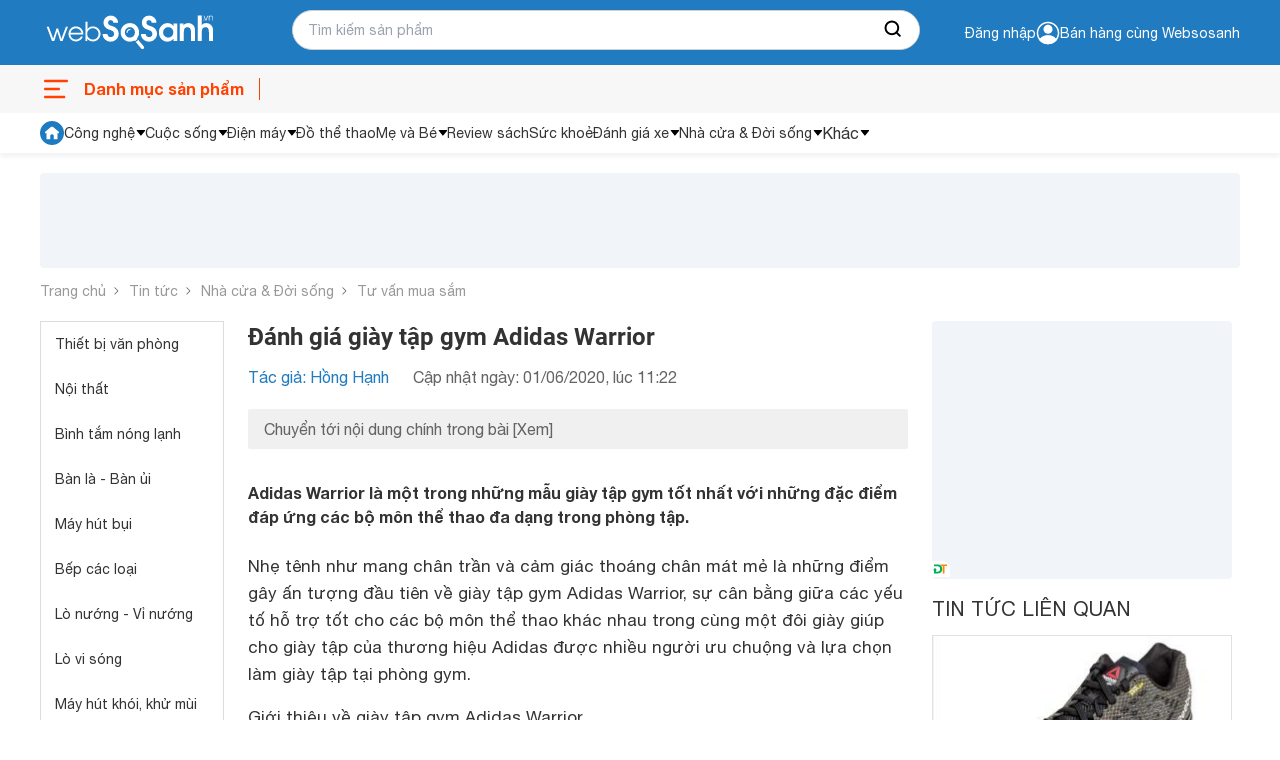

--- FILE ---
content_type: text/html; charset=utf-8
request_url: https://websosanh.vn/tin-tuc/danh-gia-giay-tap-gym-adidas-warrior-c20-20160623103521655.htm
body_size: 38298
content:
<!DOCTYPE html><html lang="vi"><head><meta charset="utf-8"><meta name="viewport" content="width=device-width, initial-scale=1"><style>*,::before,::after{--tw-border-spacing-x:0;--tw-border-spacing-y:0;--tw-translate-x:0;--tw-translate-y:0;--tw-rotate:0;--tw-skew-x:0;--tw-skew-y:0;--tw-scale-x:1;--tw-scale-y:1;--tw-pan-x:;--tw-pan-y:;--tw-pinch-zoom:;--tw-scroll-snap-strictness:proximity;--tw-gradient-from-position:;--tw-gradient-via-position:;--tw-gradient-to-position:;--tw-ordinal:;--tw-slashed-zero:;--tw-numeric-figure:;--tw-numeric-spacing:;--tw-numeric-fraction:;--tw-ring-inset:;--tw-ring-offset-width:0;--tw-ring-offset-color:#fff;--tw-ring-color:rgb(59 130 246 / 0.5);--tw-ring-offset-shadow:0 0 #0000;--tw-ring-shadow:0 0 #0000;--tw-shadow:0 0 #0000;--tw-shadow-colored:0 0 #0000;--tw-blur:;--tw-brightness:;--tw-contrast:;--tw-grayscale:;--tw-hue-rotate:;--tw-invert:;--tw-saturate:;--tw-sepia:;--tw-drop-shadow:;--tw-backdrop-blur:;--tw-backdrop-brightness:;--tw-backdrop-contrast:;--tw-backdrop-grayscale:;--tw-backdrop-hue-rotate:;--tw-backdrop-invert:;--tw-backdrop-opacity:;--tw-backdrop-saturate:;--tw-backdrop-sepia:;--tw-contain-size:;--tw-contain-layout:;--tw-contain-paint:;--tw-contain-style:}::backdrop{--tw-border-spacing-x:0;--tw-border-spacing-y:0;--tw-translate-x:0;--tw-translate-y:0;--tw-rotate:0;--tw-skew-x:0;--tw-skew-y:0;--tw-scale-x:1;--tw-scale-y:1;--tw-pan-x:;--tw-pan-y:;--tw-pinch-zoom:;--tw-scroll-snap-strictness:proximity;--tw-gradient-from-position:;--tw-gradient-via-position:;--tw-gradient-to-position:;--tw-ordinal:;--tw-slashed-zero:;--tw-numeric-figure:;--tw-numeric-spacing:;--tw-numeric-fraction:;--tw-ring-inset:;--tw-ring-offset-width:0;--tw-ring-offset-color:#fff;--tw-ring-color:rgb(59 130 246 / 0.5);--tw-ring-offset-shadow:0 0 #0000;--tw-ring-shadow:0 0 #0000;--tw-shadow:0 0 #0000;--tw-shadow-colored:0 0 #0000;--tw-blur:;--tw-brightness:;--tw-contrast:;--tw-grayscale:;--tw-hue-rotate:;--tw-invert:;--tw-saturate:;--tw-sepia:;--tw-drop-shadow:;--tw-backdrop-blur:;--tw-backdrop-brightness:;--tw-backdrop-contrast:;--tw-backdrop-grayscale:;--tw-backdrop-hue-rotate:;--tw-backdrop-invert:;--tw-backdrop-opacity:;--tw-backdrop-saturate:;--tw-backdrop-sepia:;--tw-contain-size:;--tw-contain-layout:;--tw-contain-paint:;--tw-contain-style:}*,::before,::after{box-sizing:border-box;border-width:0;border-style:solid;border-color:#e5e7eb}::before,::after{--tw-content:''}html,:host{line-height:1.5;-webkit-text-size-adjust:100%;-moz-tab-size:4;-o-tab-size:4;tab-size:4;font-family:ui-sans-serif,system-ui,sans-serif,"Apple Color Emoji","Segoe UI Emoji","Segoe UI Symbol","Noto Color Emoji";font-feature-settings:normal;font-variation-settings:normal;-webkit-tap-highlight-color:transparent}body{margin:0;line-height:inherit}hr{height:0;color:inherit;border-top-width:1px}abbr:where([title]){-webkit-text-decoration:underline dotted;text-decoration:underline dotted}h1,h2,h3,h4,h5,h6{font-size:inherit;font-weight:inherit}a{color:inherit;text-decoration:inherit}b,strong{font-weight:bolder}code,kbd,samp,pre{font-family:ui-monospace,SFMono-Regular,Menlo,Monaco,Consolas,"Liberation Mono","Courier New",monospace;font-feature-settings:normal;font-variation-settings:normal;font-size:1em}small{font-size:80%}sub,sup{font-size:75%;line-height:0;position:relative;vertical-align:baseline}sub{bottom:-0.25em}sup{top:-0.5em}table{text-indent:0;border-color:inherit;border-collapse:collapse}button,input,optgroup,select,textarea{font-family:inherit;font-feature-settings:inherit;font-variation-settings:inherit;font-size:100%;font-weight:inherit;line-height:inherit;letter-spacing:inherit;color:inherit;margin:0;padding:0}button,select{text-transform:none}button,input:where([type='button']),input:where([type='reset']),input:where([type='submit']){-webkit-appearance:button;background-color:transparent;background-image:none}:-moz-focusring{outline:auto}:-moz-ui-invalid{box-shadow:none}progress{vertical-align:baseline}::-webkit-inner-spin-button,::-webkit-outer-spin-button{height:auto}[type='search']{-webkit-appearance:textfield;outline-offset:-2px}::-webkit-search-decoration{-webkit-appearance:none}::-webkit-file-upload-button{-webkit-appearance:button;font:inherit}summary{display:list-item}blockquote,dl,dd,h1,h2,h3,h4,h5,h6,hr,figure,p,pre{margin:0}fieldset{margin:0;padding:0}legend{padding:0}ol,ul,menu{list-style:none;margin:0;padding:0}dialog{padding:0}textarea{resize:vertical}input::-moz-placeholder,textarea::-moz-placeholder{opacity:1;color:#9ca3af}input::placeholder,textarea::placeholder{opacity:1;color:#9ca3af}button,[role="button"]{cursor:pointer}:disabled{cursor:default}img,svg,video,canvas,audio,iframe,embed,object{display:block;vertical-align:middle}img,video{max-width:100%;height:auto}[hidden]:where(:not([hidden="until-found"])){display:none}.\!container{width:100% !important;margin-right:auto !important;margin-left:auto !important;padding-right:8px !important;padding-left:8px !important}.container{width:100%;margin-right:auto;margin-left:auto;padding-right:8px;padding-left:8px}@media (min-width:640px){.\!container{max-width:640px !important}.container{max-width:640px}}@media (min-width:768px){.\!container{max-width:768px !important}.container{max-width:768px}}@media (min-width:1024px){.\!container{max-width:1024px !important}.container{max-width:1024px}}@media (min-width:1280px){.\!container{max-width:1280px !important}.container{max-width:1280px}}@media (min-width:1536px){.\!container{max-width:1536px !important}.container{max-width:1536px}}.invisible{visibility:hidden}.fixed{position:fixed}.absolute{position:absolute}.relative{position:relative}.sticky{position:sticky}.-bottom-full{bottom:-100%}.bottom-0{bottom:0}.bottom-\[12px\]{bottom:12px}.left-0{left:0}.right-0{right:0}.right-\[8px\]{right:8px}.top-0{top:0}.top-px{top:1px}.z-10{z-index:10}.z-20{z-index:20}.m-0{margin:0}.my-2{margin-top:0.5rem;margin-bottom:0.5rem}.-mt-2{margin-top:-0.5rem}.mb-0{margin-bottom:0}.mb-20{margin-bottom:5rem}.mb-3{margin-bottom:0.75rem}.ml-1{margin-left:0.25rem}.ml-2{margin-left:0.5rem}.ml-3{margin-left:0.75rem}.ml-4{margin-left:1rem}.ml-auto{margin-left:auto}.mr-0{margin-right:0}.mr-3{margin-right:0.75rem}.mr-4{margin-right:1rem}.mt-0{margin-top:0}.mt-1{margin-top:0.25rem}.mt-10{margin-top:2.5rem}.mt-12{margin-top:3rem}.mt-16{margin-top:4rem}.mt-2{margin-top:0.5rem}.mt-20{margin-top:5rem}.mt-32{margin-top:8rem}.mt-40{margin-top:10rem}.line-clamp-1{overflow:hidden;display:-webkit-box;-webkit-box-orient:vertical;-webkit-line-clamp:1}.line-clamp-2{overflow:hidden;display:-webkit-box;-webkit-box-orient:vertical;-webkit-line-clamp:2}.flex{display:flex}.table{display:table}.grid{display:grid}.hidden{display:none}.h-5{height:1.25rem}.h-6{height:1.5rem}.h-7{height:1.75rem}.h-\[120px\]{height:120px}.h-\[18px\]{height:18px}.h-\[28px\]{height:28px}.h-\[60px\]{height:60px}.h-\[70\%\]{height:70%}.h-auto{height:auto}.h-full{height:100%}.max-h-\[120px\]{max-height:120px}.max-h-\[95px\]{max-height:95px}.min-h-\[36px\]{min-height:36px}.w-12{width:3rem}.w-6{width:1.5rem}.w-\[100px\]{width:100px}.w-\[120px\]{width:120px}.w-\[298px\]{width:298px}.w-\[340px\]{width:340px}.w-\[40px\]{width:40px}.w-\[60px\]{width:60px}.w-\[65px\]{width:65px}.w-\[75px\]{width:75px}.w-\[84px\]{width:84px}.w-auto{width:auto}.w-full{width:100%}.max-w-\[80px\]{max-width:80px}.grow{flex-grow:1}.table-fixed{table-layout:fixed}.transform{transform:translate(var(--tw-translate-x),var(--tw-translate-y)) rotate(var(--tw-rotate)) skewX(var(--tw-skew-x)) skewY(var(--tw-skew-y)) scaleX(var(--tw-scale-x)) scaleY(var(--tw-scale-y))}.flex-col{flex-direction:column}.items-center{align-items:center}.items-baseline{align-items:baseline}.justify-end{justify-content:flex-end}.justify-center{justify-content:center}.justify-between{justify-content:space-between}.gap-1{gap:0.25rem}.gap-1\.5{gap:0.375rem}.gap-2{gap:0.5rem}.gap-3{gap:0.75rem}.gap-4{gap:1rem}.gap-6{gap:1.5rem}.overflow-hidden{overflow:hidden}.overflow-x-auto{overflow-x:auto}.text-ellipsis{text-overflow:ellipsis}.rounded{border-radius:0.25rem}.rounded-2xl{border-radius:1rem}.rounded-\[10px\]{border-radius:10px}.rounded-sm{border-radius:0.125rem}.rounded-t-md{border-top-left-radius:0.375rem;border-top-right-radius:0.375rem}.border{border-width:1px}.border-b{border-bottom-width:1px}.border-l-0{border-left-width:0}.border-t{border-top-width:1px}.border-t-0{border-top-width:0}.border-cddd{--tw-border-opacity:1;border-color:rgb(221 221 221 / var(--tw-border-opacity,1))}.bg-\[\#FF4200\]{--tw-bg-opacity:1;background-color:rgb(255 66 0 / var(--tw-bg-opacity,1))}.bg-black{--tw-bg-opacity:1;background-color:rgb(51 51 51 / var(--tw-bg-opacity,1))}.bg-cfdebeb{--tw-bg-opacity:1;background-color:rgb(253 235 235 / var(--tw-bg-opacity,1))}.bg-green{background-color:#4CAF4F;}.bg-primary{--tw-bg-opacity:1;background-color:rgb(31 123 193 / var(--tw-bg-opacity,1))}.bg-slate-900{--tw-bg-opacity:1;background-color:rgb(15 23 42 / var(--tw-bg-opacity,1))}.bg-verify{--tw-bg-opacity:1;background-color:rgb(241 141 50 / var(--tw-bg-opacity,1))}.bg-white{--tw-bg-opacity:1;background-color:rgb(255 255 255 / var(--tw-bg-opacity,1))}.p-0{padding:0}.p-1{padding:0.25rem}.p-3{padding:0.75rem}.px-2{padding-left:0.5rem;padding-right:0.5rem}.px-4{padding-left:1rem;padding-right:1rem}.py-2{padding-top:0.5rem;padding-bottom:0.5rem}.py-3{padding-top:0.75rem;padding-bottom:0.75rem}.py-4{padding-top:1rem;padding-bottom:1rem}.pb-0{padding-bottom:0}.pb-3{padding-bottom:0.75rem}.pl-2{padding-left:0.5rem}.pl-3{padding-left:0.75rem}.pl-4{padding-left:1rem}.pr-0{padding-right:0}.pr-3{padding-right:0.75rem}.pt-0{padding-top:0}.pt-1{padding-top:0.25rem}.pt-2{padding-top:0.5rem}.text-left{text-align:left}.text-center{text-align:center}.text-right{text-align:right}.align-middle{vertical-align:middle}.text-\[12px\]{font-size:12px}.text-\[14px\]{font-size:14px}.text-f15px{font-size:15px;line-height:18px}.text-sm{font-size:0.875rem;line-height:1.25rem}.text-xs{font-size:0.75rem;line-height:1rem}.font-bold{font-weight:700}.leading-4\.5{line-height:1.125rem}.text-black{--tw-text-opacity:1;color:rgb(51 51 51 / var(--tw-text-opacity,1))}.text-c666{--tw-text-opacity:1;color:rgb(102 102 102 / var(--tw-text-opacity,1))}.text-danger{--tw-text-opacity:1;color:rgb(234 47 47 / var(--tw-text-opacity,1))}.text-orange{--tw-text-opacity:1;color:rgb(255 66 0 / var(--tw-text-opacity,1))}.text-primary{--tw-text-opacity:1;color:rgb(31 123 193 / var(--tw-text-opacity,1))}.text-white{--tw-text-opacity:1;color:rgb(255 255 255 / var(--tw-text-opacity,1))}.no-underline{text-decoration-line:none}.opacity-50{opacity:0.5}.filter{filter:var(--tw-blur) var(--tw-brightness) var(--tw-contrast) var(--tw-grayscale) var(--tw-hue-rotate) var(--tw-invert) var(--tw-saturate) var(--tw-sepia) var(--tw-drop-shadow)}.transition-all{transition-property:all;transition-timing-function:cubic-bezier(0.4,0,0.2,1);transition-duration:150ms}.duration-300{transition-duration:300ms}.duration-500{transition-duration:500ms}*,::after,::before{box-sizing:border-box}@media(prefers-reduced-motion:no-preference){:root{scroll-behavior:smooth}}html{scroll-behavior:smooth}body{margin:0;font-family:system-ui,-apple-system,"Segoe UI",Roboto,"Helvetica Neue",Arial,"Noto Sans","Liberation Sans",sans-serif,"Apple Color Emoji","Segoe UI Emoji","Segoe UI Symbol","Noto Color Emoji";font-size:1rem;font-weight:400;line-height:1.5;color:#212529;background-color:#fff;-webkit-text-size-adjust:100%;-webkit-tap-highlight-color:rgba(0,0,0,0)}[tabindex="-1"]:focus:not(:focus-visible){outline:0 !important}hr{margin:1rem 0;color:inherit;background-color:currentColor;border:0;opacity:.25}hr:not([size]){height:1px}h1,h2,h3,h4,h5,h6{margin-top:0;margin-bottom:.5rem;font-weight:500;line-height:1.2}h1{font-size:calc(1.375rem + 1.5vw)}@media(min-width:1200px){h1{font-size:2.5rem}}h2{font-size:calc(1.325rem + .9vw)}@media(min-width:1200px){h2{font-size:2rem}}h3{font-size:calc(1.3rem + .6vw)}@media(min-width:1200px){h3{font-size:1.75rem}}h4{font-size:calc(1.275rem + .3vw)}@media(min-width:1200px){h4{font-size:1.5rem}}h5{font-size:1.25rem}h6{font-size:1rem}p{margin-top:0;margin-bottom:1rem}abbr[data-bs-original-title],abbr[title]{text-decoration:underline;-webkit-text-decoration:underline dotted;text-decoration:underline dotted;cursor:help;-webkit-text-decoration-skip-ink:none;text-decoration-skip-ink:none}address{margin-bottom:1rem;font-style:normal;line-height:inherit}ol,ul{padding-left:2rem}dl,ol,ul{margin-top:0;margin-bottom:1rem}ol ol,ol ul,ul ol,ul ul{margin-bottom:0}dt{font-weight:700}dd{margin-bottom:.5rem;margin-left:0}blockquote{margin:0 0 1rem}b,strong{font-weight:700}small{font-size:.875em}mark{padding:.2em;background-color:#fcf8e3}sub,sup{position:relative;font-size:.75em;line-height:0;vertical-align:baseline}sub{bottom:-0.25em}sup{top:-0.5em}a{color:#0d6efd;text-decoration:underline}a:not([href]):not([class]),a:not([href]):not([class]):hover{color:inherit;text-decoration:none}code,kbd,pre,samp{font-family:SFMono-Regular,Menlo,Monaco,Consolas,"Liberation Mono","Courier New",monospace;font-size:1em;direction:ltr;unicode-bidi:bidi-override}pre{display:block;margin-top:0;margin-bottom:1rem;overflow:auto;font-size:.875em}pre code{font-size:inherit;color:inherit;word-break:normal}code{font-size:.875em;color:#d63384;word-wrap:break-word}a>code{color:inherit}kbd{padding:.2rem .4rem;font-size:.875em;color:#fff;background-color:#212529;border-radius:.2rem}kbd kbd{padding:0;font-size:1em;font-weight:700}figure{margin:0 0 1rem}img,svg{vertical-align:middle}table{caption-side:bottom;border-collapse:collapse}caption{padding-top:.5rem;padding-bottom:.5rem;color:#6c757d;text-align:left}th{text-align:inherit;text-align:-webkit-match-parent}tbody,td,tfoot,th,thead,tr{border-color:inherit;border-style:solid;border-width:0}label{display:inline-block}button{border-radius:0}button:focus{outline:dotted 1px;outline:-webkit-focus-ring-color auto 5px}button,input,optgroup,select,textarea{margin:0;font-family:inherit;font-size:inherit;line-height:inherit}button,select{text-transform:none}[role=button]{cursor:pointer}select{word-wrap:normal}[list]::-webkit-calendar-picker-indicator{display:none}[type=button],[type=reset],[type=submit],button{-webkit-appearance:button}[type=button]:not(:disabled),[type=reset]:not(:disabled),[type=submit]:not(:disabled),button:not(:disabled){cursor:pointer}::-moz-focus-inner{padding:0;border-style:none}textarea{resize:vertical}fieldset{min-width:0;padding:0;margin:0;border:0}legend{float:left;width:100%;padding:0;margin-bottom:.5rem;font-size:calc(1.275rem + .3vw);line-height:inherit}@media(min-width:1200px){legend{font-size:1.5rem}}legend+*{clear:left}::-webkit-datetime-edit-day-field,::-webkit-datetime-edit-fields-wrapper,::-webkit-datetime-edit-hour-field,::-webkit-datetime-edit-minute,::-webkit-datetime-edit-month-field,::-webkit-datetime-edit-text,::-webkit-datetime-edit-year-field{padding:0}::-webkit-inner-spin-button{height:auto}[type=search]{outline-offset:-2px;-webkit-appearance:textfield}::-webkit-search-decoration{-webkit-appearance:none}::-webkit-color-swatch-wrapper{padding:0}::file-selector-button{font:inherit}::-webkit-file-upload-button{font:inherit;-webkit-appearance:button}output{display:inline-block}iframe{border:0}summary{display:list-item;cursor:pointer}progress{vertical-align:baseline}[hidden]{display:none !important}@font-face{font-family:"Roboto";src:url(https://asset.websosanh.vn/dist/67168c66abc3f57c79f4.eot);src:url(https://asset.websosanh.vn/dist/67168c66abc3f57c79f4.eot?#iefix) format("embedded-opentype"),url(https://asset.websosanh.vn/dist/9d43b86421e004e704b9.woff2) format("woff2"),url(https://asset.websosanh.vn/dist/0944be1093c62cedb919.woff) format("woff");font-weight:400;font-style:normal;font-display:swap}@font-face{font-family:"Roboto";src:url(https://asset.websosanh.vn/dist/99206ca9cabf117494bc.eot);src:url(https://asset.websosanh.vn/dist/99206ca9cabf117494bc.eot?#iefix) format("embedded-opentype"),url(https://asset.websosanh.vn/dist/89909ce653d7b6c0f12b.woff2) format("woff2"),url(https://asset.websosanh.vn/dist/59bbaf592c62cb87ecc6.woff) format("woff");font-weight:400;font-style:italic;font-display:swap}@font-face{font-family:"Roboto";src:url(https://asset.websosanh.vn/dist/8d9d887fa93be6c4eda9.eot);src:url(https://asset.websosanh.vn/dist/8d9d887fa93be6c4eda9.eot?#iefix) format("embedded-opentype"),url(https://asset.websosanh.vn/dist/b21da07c934a28b2fef3.woff2) format("woff2"),url(https://asset.websosanh.vn/dist/9fa4a8113c081e9b3138.woff) format("woff");font-weight:700;font-style:normal;font-display:swap}@font-face{font-family:"Roboto";src:url(https://asset.websosanh.vn/dist/ba53f6d66c92387cba15.eot);src:url(https://asset.websosanh.vn/dist/ba53f6d66c92387cba15.eot?#iefix) format("embedded-opentype"),url(https://asset.websosanh.vn/dist/0a203fd6e3bba185629d.woff2) format("woff2"),url(https://asset.websosanh.vn/dist/24d270c04a21572bbba5.woff) format("woff");font-weight:700;font-style:italic;font-display:swap}@font-face{font-family:"Helvetica";src:url(https://asset.websosanh.vn/dist/721fc7aa8cc08a27b890.ttf) format("truetype");font-weight:300;font-style:normal;font-display:swap}@font-face{font-family:"Helvetica";src:url(https://asset.websosanh.vn/dist/e1d6112f8c98f3bd8170.ttf) format("truetype");font-weight:700;font-style:normal;font-display:swap}@font-face{font-family:"Helvetica";src:url(https://asset.websosanh.vn/dist/01b2d2416d9bf97f1e1b.ttf) format("truetype");font-weight:300;font-style:italic;font-display:swap}@font-face{font-family:"Helvetica";src:url(https://asset.websosanh.vn/dist/b5fcf42b51f1cbb7fe80.ttf) format("truetype");font-weight:700;font-style:italic;font-display:swap}.back-version{position:fixed;bottom:0;right:20px;z-index:12;background:#207bc1;color:#fff;padding:4px 16px;border-radius:6px 6px 0 0;font-size:14px;border:none}.header-container{background:#207bc1;position:sticky;width:100%;top:0;left:0;z-index:13}.header-wrap{display:flex;padding:2px 0;height:65px}.header-wrap .logo{line-height:0;margin:0;width:100%;max-width:252px;display:flex;align-items:center}.header-wrap .logo a{display:inline-block}.header-wrap .logo img{height:62px}.header-wrap .header-search{position:relative;width:100%;max-width:628px;padding:10px 0 0 0}.header-wrap .header-search .header-search-box{padding:0 0 0 15px;font-size:14px;line-height:1.5;color:#333;width:628px;height:40px;display:block;background:#fff none;border-radius:25px;border:1px solid #cfcfcf}.header-wrap .header-search .search-btn{position:absolute;right:1px;top:11px;width:50px;height:38px;border:none;border-radius:0 25px 25px 0;background:#fff}.header-wrap .header-action{width:100%;color:#fff;font-size:14px;grid-template-rows:24px 24px;justify-content:flex-end;align-items:center;display:flex;-moz-column-gap:20px;column-gap:20px;cursor:pointer}.header-wrap .header-action-login{display:flex;justify-content:end;align-items:center}.header-wrap .header-action-login .header-account{position:relative;display:flex;align-items:center;gap:6px}.header-wrap .header-action-login .header-account::after{content:"";display:block;color:#fff;font-size:12px;position:absolute;width:60px;left:-16px}.hot-search-wrap{display:flex;justify-content:center;align-items:center;padding:0 0 5px 0}.hot-search-wrap .hot-search-key{display:flex;color:#fff;margin:0;font-size:12px;width:628px;-moz-column-gap:18px;column-gap:18px;z-index:-2}.header-merchant a{color:#fff}.icon{width:20px;height:20px}.ico-notify{background-image:url(https://asset.websosanh.vn/dist/59af7995cf953f21a200.svg);background-repeat:no-repeat;background-color:#207bc1;display:block}.ico-search-btn{background:url(https://asset.websosanh.vn/dist/5d51acfe1e8fff6aef80.svg);background-repeat:no-repeat;display:block;margin:0 auto}.search-panel{display:flex;flex-direction:column;background:#fff;width:100%;position:absolute;padding:26px 15px 4px;top:28px;z-index:-1;row-gap:6px;font-size:14px;visibility:hidden;opacity:0;transition:top .15s,visibility .15s,opacity .15s;box-shadow:4px 4px 4px rgba(0,0,0,.15),-4px 4px 4px rgba(0,0,0,.15);border-radius:0 0 20px 20px}.search-panel.active{visibility:visible;opacity:1}.search-panel .search-box-list{margin:10px 0;display:grid;grid-template-columns:repeat(2,50%);row-gap:4px;-moz-column-gap:10px;column-gap:10px}.search-panel .search-box-item a{color:#333}.search-panel .search-box-item a:hover{color:#1f7bc1}.search-history-box{row-gap:8px;display:flex;flex-direction:column;padding:10px 0}.search-history-box-item{display:flex;-moz-column-gap:9px;column-gap:9px;cursor:pointer;align-items:center}.search-history-box-item:hover{color:#1f7bc1}.search-box-title{font-weight:700}.search-auto-complete{display:flex}.search-auto-complete a{color:#333;display:flex;font-size:14px;width:100%;padding:4px 6px}.search-auto-complete-cate{color:#28a2b2}.search-auto-complete .compare-suggest{display:grid}.search-auto-complete .suggest-name{display:flex;justify-content:space-between}.search-auto-complete.border{border-top:1px solid #d9d9d9;padding:6px 0 0}.search-auto-complete:hover{background:#f0f8ff}.footer-container{width:100%;height:100%;padding:20px 0 0;background:#f2f3f8;border:1px solid #d6d6d6}.footer-wrap{display:grid;grid-template-columns:repeat(4,auto);grid-column-gap:80px}.footer-wrap-section .logo{position:relative;width:213px;height:80px}.footer-wrap-section .logo a{width:100%;height:100%;position:absolute;top:0;left:-8px}.footer-wrap-section .footer-certificate{display:flex;align-items:center;-moz-column-gap:20px;column-gap:20px}.footer-wrap-copyright{display:flex;justify-content:center;align-items:center;height:32px;margin-top:6px;font-size:13px;border-top:1px solid #d3d3d3}.footer-info{display:flex;justify-content:space-between}.footer-info-company{max-width:360px;display:flex;flex-direction:column;row-gap:10px}.footer-info-company h3{font-size:18px;font-weight:700;margin:0}.footer-info-company p{font-size:14px;margin:0}.footer-info-company p a{color:#333}.footer-info-company p.company-hotline{margin:40px 0 0 0}.navigation-container{background:#f7f7f7;position:sticky;width:100%;top:65px;left:0;z-index:11;height:48px}.navigation-wrap{height:100%;max-height:48px;display:flex;justify-content:space-between}.close-menu{line-height:48px;color:#a0a0a0;font-size:16px;display:flex}.close-menu::after{content:"";display:block;width:30px;height:48px;background:rgba(0,0,0,0) url(https://asset.websosanh.vn/dist/b66de5a8279414a6df05.svg) no-repeat center}.menu-wrap{line-height:48px;position:relative;width:220px}.menu-wrap .menu-title{width:100%;height:100%;overflow:hidden;display:flex;position:relative;font-size:16px;color:#ff4200;font-weight:700}.menu-wrap .menu-title::before{content:"";width:32px;background:rgba(0,0,0,0) url(https://asset.websosanh.vn/dist/e69acea0bf92c1a517e0.svg) no-repeat center/32px;margin-right:12px}.menu-wrap .menu-title::after{content:"";width:35px;border-right:1px solid #ff4200;height:22px;position:absolute;right:0;top:13px}.list-category{overflow:visible;position:absolute;top:40px;left:0;background:#fff none;width:100vw;max-width:1200px;grid-template-columns:repeat(10,10%);margin:0;padding:0;list-style:none;display:none}.list-category-relative{position:relative;min-height:264px;top:0;display:grid;background:#f7f7f7;border:1px solid #ddd;border-radius:8px}.list-category li{text-align:center;align-items:center;position:relative;display:flex;justify-content:center}.list-category li h2{font-size:14px;font-weight:400;margin:0}.list-category li a{color:#333;padding:10px;width:100%;height:100%;display:grid;grid-template-rows:68px 34px;align-items:baseline}.list-category li a::before{content:"";width:46px;height:46px;display:block;margin:0 auto}.list-category li a:hover{color:#ff4200}.menu-wrap:hover.list-category{display:grid}.menu-wrap:hover.list-category-menu{visibility:visible;opacity:1}.deal-link{display:flex;align-items:center;justify-content:end;grid-column-gap:27px;line-height:48px;max-width:980px;overflow:hidden;width:100%;margin:0}.deal-link a{color:#333;font-weight:400;font-size:14px;width:100%;height:100%}.deal-link a:hover{color:#ff4200}.deal-link .swiper-slide{width:auto}.deal-link-item{display:flex;width:auto;height:100%;white-space:nowrap}.deal-link-item .has-children{display:flex;align-items:center}.deal-link-item .has-children:after{content:"";width:11px;height:8px;display:block;background:#333 none;position:relative;-webkit-mask:url(https://asset.websosanh.vn/dist/4a6880e6281655ef5ee0.svg) no-repeat;mask:url(https://asset.websosanh.vn/dist/4a6880e6281655ef5ee0.svg) no-repeat;margin:0 0 0 5px}.deal-link-item:hover .sub-menu-cate{visibility:visible;opacity:1;transform:translateY(0)}.deal-link-item:hover .has-children:after{background:#ff4200}.sub-menu-cate{z-index:11;width:200px;position:absolute;background:#fff;top:42px;box-shadow:-4px 0 4px rgba(0,0,0,.1),4px 4px 4px rgba(0,0,0,.1);transition:all .15s;visibility:hidden;opacity:0;transform:translateY(15px)}.sub-menu-cate li{padding:0 10px;border-bottom:1px solid #e2e2e2;height:40px;align-items:center;display:flex;width:100%}.sub-menu-cate li:hover{background:#1f7bc1}.sub-menu-cate li:hover a{color:#fff}.dien-thoai-may-tinh-bang::before{background:transparent url(https://asset.websosanh.vn/dist/23a87860d12ab078ca3f.png) no-repeat center/46px 46px}.thoi-trang-my-pham::before{background:transparent url(https://asset.websosanh.vn/dist/a15b20067d1373bb8f78.png) no-repeat center/46px 46px}.cham-soc-thu-cung::before{background:transparent url(https://asset.websosanh.vn/dist/3aa245251f87e4d90021.png) no-repeat center/46px 46px}.cong-nghiep-xay-dung::before{background:transparent url(https://asset.websosanh.vn/dist/439a23dd1e1d0c992a09.png) no-repeat center/46px 46px}.dien-lanh::before{background:transparent url(https://asset.websosanh.vn/dist/c1508d13ff892e81d462.png) no-repeat center/46px 46px}.thiet-bi-gia-dung::before{background:transparent url(https://asset.websosanh.vn/dist/bada982962c47816748c.png) no-repeat center/46px 46px}.do-the-thao::before{background:transparent url(https://asset.websosanh.vn/dist/eebf25cb1163055453d7.png) no-repeat center/46px 46px}.may-anh-may-quay-phim::before{background:transparent url(https://asset.websosanh.vn/dist/e3a81fc00d48418975c1.png) no-repeat center/46px 46px}.may-nong-nghiep::before{background:transparent url(https://asset.websosanh.vn/dist/643ae96f10bd203cb7fb.png) no-repeat center/46px 46px}.me-va-be::before{background:transparent url(https://asset.websosanh.vn/dist/e76dfcf56d69890d66bf.png) no-repeat center/46px 46px}.nhac-cu::before{background:transparent url(https://asset.websosanh.vn/dist/6616daf743f2e8405025.png) no-repeat center/46px 46px}.noi-that::before{background:transparent url(https://asset.websosanh.vn/dist/1dffd9d0feb9ef11b3e8.png) no-repeat center/46px 46px}.o-to-xe-may-xe-dap::before{background:transparent url(https://asset.websosanh.vn/dist/43835a78049d6b0e3d18.png) no-repeat center/46px 46px}.sach::before{background:transparent url(https://asset.websosanh.vn/dist/c6e68bf9a9efc59b73fb.png) no-repeat center/46px 46px}.thiet-bi-sieu-thi::before{background:transparent url(https://asset.websosanh.vn/dist/678917db77b2abe97cd6.png) no-repeat center/46px 46px}.thiet-bi-van-phong::before{background:transparent url(https://asset.websosanh.vn/dist/6541d7f11fb1ce43b956.png) no-repeat center/46px 46px}.thiet-bi-y-te-suc-khoe::before{background:transparent url(https://asset.websosanh.vn/dist/55ec0e29ca613e650738.png) no-repeat center/46px 46px}.thoi-trang-my-pham::before{background:transparent url(https://asset.websosanh.vn/dist/a15b20067d1373bb8f78.png) no-repeat center/46px 46px}.thuc-pham-do-uong::before{background:transparent url(https://asset.websosanh.vn/dist/c7128ad7bab52fb2d66f.png) no-repeat center/46px 46px}.tin-hoc::before{background:transparent url(https://asset.websosanh.vn/dist/49f0b34bf25477cc5b26.png) no-repeat center/46px 46px}.tivi-am-thanh::before{background:transparent url(https://asset.websosanh.vn/dist/1038e822a4419fb4c79b.png) no-repeat center/46px 46px}.do-dung-hoc-sinh::before{background:transparent url(https://asset.websosanh.vn/dist/c6e68bf9a9efc59b73fb.png) no-repeat center/46px 46px}.vat-tu-thiet-bi-khoa-hoc::before{background:transparent url(https://asset.websosanh.vn/dist/25e3c1460b7f372d0250.png) no-repeat center/24px 24px}.dich-vu::before{background:transparent url(https://asset.websosanh.vn/dist/a35e01fc5cc279a45844.png) no-repeat center/24px 24px}.qua-tang::before{background:transparent url(https://asset.websosanh.vn/dist/b2f7dab1b8745e3d461a.png) no-repeat center/24px 24px}.auth-wrap{position:fixed;top:164px;right:0;width:100vw;color:#4d4d4d;z-index:100;display:flex;align-items:center;justify-content:center;visibility:hidden;opacity:0}.auth-wrap.active{visibility:visible;opacity:1}.auth-overlay{position:fixed;top:0;left:0;bottom:0;width:100%;height:100%;background:rgba(0,0,0,.6) none;z-index:10}.auth-container{padding:40px 30px;background:#fff none;width:100%;max-width:460px;position:relative;border-radius:3px;overflow-y:auto;max-height:100vh;z-index:11}.auth-title{font-weight:700;font-size:30px;line-height:35px;color:#1a202c}.auth-desc{margin:20px 0;font-weight:500;font-size:16px;line-height:110%;color:#2d3748}.auth-social form{margin:16px 0 0;display:flex;flex-wrap:wrap;justify-content:center}.auth-social button{flex:0 0 auto;max-width:100%;width:calc(50% - 10px);border:0;background:#fff;border:1px solid #bdbdbd;border-radius:5px;display:flex;align-items:center;justify-content:space-around;height:45px;padding:0 38px 0 0;font-weight:500;font-size:14px;line-height:16px;color:#161616}.auth-social button::before{content:"";position:relative;display:block;width:24px;height:24px;background:rgba(0,0,0,0) none no-repeat center/100% 100%;margin:0 5px 0 0}.auth-social button.facebook::before{background-image:url(https://asset.websosanh.vn/dist/53388de6ed64a5f991d2.svg)}.auth-social button.google::before{background-image:url(https://asset.websosanh.vn/dist/39f135d1b718c70002b9.svg)}.survey-container{padding:40px 30px;width:100%;max-width:460px;position:relative;border-radius:3px;overflow-y:auto;max-height:100vh;z-index:11}.survey-container .close-popup{background:none;border:none;position:absolute;top:90px;right:60px}.sub-menu-top{position:absolute;top:29px;right:-197px;transform:translateX(-50%);z-index:1000;padding:12px;box-shadow:0 4px 4px rgba(0,0,0,.15);border:1px solid #bdbdbd;border-radius:4px;background:#fff none;margin:0 0 0 -41px;width:200px;visibility:hidden;opacity:0}.sub-menu-top.active{visibility:visible;opacity:1}.sub-menu-top li{font-size:14px;line-height:15px;color:#333;display:flex;align-items:center;font-weight:400;-moz-column-gap:12px;column-gap:12px}.sub-menu-top li a{color:#333}.sub-menu-top li:first-child{margin:0}.header-signin{display:flex;align-items:center;-moz-column-gap:4px;column-gap:4px}.btn-logOut{border:none;background:#fff;margin-top:10px;margin-left:-4px;color:#333;font-size:13px;cursor:pointer}*,::after,::before{box-sizing:border-box}@media(prefers-reduced-motion:reduce){html{scroll-behavior:smooth}}html{scroll-behavior:smooth}body{width:100%;margin:0;padding:0;font-family:"Helvetica",sans-serif;font-weight:300;font-size:16px;line-height:20px;overflow-x:hidden;color:#333}body.no-scroll{position:fixed;overflow-y:scroll}@media only screen and (max-width:1199px){body{overflow:visible}}input:focus,textarea:focus,select:focus,button:focus{outline:none}.grid-container{display:grid;grid-template-areas:"left middle middle middle right right";gap:10px}.container{margin:0 auto;width:1200px;padding:0 !important}.main{padding:0 0 20px 0}.bg-wrap{position:relative;z-index:0}.bg-wrap::before{content:"";position:absolute;top:0;left:50%;transform:translateX(-50%);width:100vw;height:100%;display:block;z-index:-1}ul{list-style-type:none;padding:0}a{text-decoration:none}.pointer-cursor{cursor:pointer}.m-0{margin:0}.mt-0{margin-top:0}.mt-10{margin-top:10px}.mt-12{margin-top:12px}.mt-20{margin-top:20px}.mt-32{margin-top:32px}.mt-40{margin-top:40px}.mb-10{margin-bottom:10px}.mb-12{margin-bottom:12px}.mb-20{margin-bottom:20px}.pt-10{padding-top:10px}.pt-20{padding-top:20px}.pb-10{padding-bottom:10px}.pb-20{padding-bottom:20px}.row-1{grid-row:1}.row-2{grid-row:2}.row-3{grid-row:3}.row-4{grid-row:4}.row-1-3{grid-row:1/3}.column-1{grid-column:1}.column-2{grid-column:2}.column-3{grid-column:3}.column-4{grid-column:4}.column-1-3{grid-column:1/3}.bd-top{border-top:1px solid #e1e1e1}.bd-bot{border-bottom:1px solid #e1e1e1}.section-title{font-weight:700;font-size:22px;line-height:28px;color:#333;margin-bottom:0}.section-title-article{margin:0;font-size:24px;line-height:28px;font-weight:700;color:#207bc1;text-transform:uppercase}.section-title-article a{color:#207bc1}.section-title.background{background:#f6f6f6;padding:12px 0}.section-title-20{font-size:20px}.section-title-20.blue{color:#207bc1;font-weight:700;margin:12px 0}.section-title-16{font-size:16px}.line{border-bottom:1px solid #d1d1d1;padding:0 0 20px 0}.xds-container{display:flex;justify-content:center;background:#f1f5f9;border-radius:4px;padding:2px 0;margin-bottom:8px;gap:20px;align-items:center}.xds-container-double{display:flex;justify-content:space-between}.xds-container.xds-grid{grid-column:1/4}.xds-container.sticky{position:sticky;top:120px}.xds-container.mh-95{height:95px;overflow:hidden}.xds-container.mh-255{min-height:255px}.xds-container.background{margin:0}.page-title{font-size:22px;margin:0 4px}.see-more{margin:auto;text-align:center;line-height:36px}.see-more button{background:#f7f7f7;border-radius:24px;color:#333;width:240px;height:40px;border:none;font-size:16px;font-weight:400;align-items:center;display:flex;justify-content:center;margin:0}.text-center{text-align:center}.d-flex{display:flex}.flex-end{justify-content:end}img{width:auto;height:auto;max-width:100%}.d-none{display:none}.none-sticky{position:relative;top:0}.sticky{position:sticky;top:120px}.overflow-hidden{overflow:hidden}.body-overlay{position:fixed;top:0;left:0;bottom:0;width:100%;height:100%;background:rgba(0,0,0,.6) none;z-index:-1;visibility:hidden;opacity:0;transition:all .3s}.body-overlay.active{opacity:1;visibility:visible}.ads-right-side{width:300px;min-width:300px}.ads-banner{position:relative;background:#f1f5f9;padding:2px;border-radius:4px}.ads-banner a{position:absolute}.ads-banner-300{min-height:300px;background:#f1f5f9;padding:2px;border-radius:4px}.ads-banner-250{min-height:250px;background:#f1f5f9;padding:2px;border-radius:4px}.dta-sticky{position:sticky !important;bottom:0 !important;background:#f1f5f9}.after\:absolute::after{content:var(--tw-content);position:absolute}.after\:left-0::after{content:var(--tw-content);left:0}.after\:top-0::after{content:var(--tw-content);top:0}.after\:h-full::after{content:var(--tw-content);height:100%}.after\:w-full::after{content:var(--tw-content);width:100%}.after\:w-screen::after{content:var(--tw-content);width:100vw}</style><title>Đánh giá giày tập gym Adidas Warrior | websosanh.vn</title><meta name="keywords" content="Adidas Warrior,giày chạy,giày chạy bộ nam,giày chạy bộ nữ,giày tập gym,giày tập gym Nike,Giày thể thao,websosanh.vn"><meta name="description" content="Adidas Warrior là một trong những mẫu giày tập gym tốt nhất với những đặc điểm đáp ứng các bộ môn thể thao đa dạng trong phòng tập."><meta name="robots" content="index,follow,all,max-image-preview:large"><meta property="og:description" content="Adidas Warrior là một trong những mẫu giày tập gym tốt nhất với những đặc điểm đáp ứng các bộ môn thể thao đa dạng trong phòng tập."><meta property="og:image" content="http://img.websosanh.vn:80/v2/users/review/images/danh-gia-giay-tap-gym-adidas/hvn40chozimsu.jpg"><meta property="og:image:secure_url" content="https://img.websosanh.vn:443/v2/users/review/images/danh-gia-giay-tap-gym-adidas/hvn40chozimsu.jpg"><meta property="og:image:type" content="image/jpeg"><meta property="og:image:width" content="1280"><meta property="og:image:height" content="800"><meta property="og:url" content="https://websosanh.vn/tin-tuc/danh-gia-giay-tap-gym-adidas-warrior-c20-20160623103521655.htm"><meta property="og:title" content="Đánh giá giày tập gym Adidas Warrior"><meta property="og:type" content="product"><meta property="og:site_name" content="Websosanh.vn - So sánh mua rẻ"><meta property="fb:app_id" content="553086378140940"><meta property="fb:admins" content="100005494571611"><meta name="google-site-verification" content="FjWCYAQhb7Dh4AAWVsYXx8eu16u3ZhlAKz94MDkhze4"><link href="https://websosanh.vn/tin-tuc/danh-gia-giay-tap-gym-adidas-warrior-c20-20160623103521655.htm" rel="canonical"><script async src="https://www.googletagmanager.com/gtag/js?id=G-4FQQZJK68R"></script><script>window.dataLayer=window.dataLayer||[];function gtag(){dataLayer.push(arguments);}
gtag('js',new Date());gtag('config','G-4FQQZJK68R');</script><style>.breadcrumbs{display:flex;align-items:center;margin:12px 0}.breadcrumbs li:not(:last-of-type){margin:0 2px 0 0;position:relative;display:flex}.breadcrumbs li:not(:last-of-type)::after{content:"";display:block;width:5px;height:8px;background:#555 none;-webkit-mask:url(https://asset.websosanh.vn/dist/34bee0af7dff1f57aa52.svg) no-repeat center/5px 8px;mask:url(https://asset.websosanh.vn/dist/34bee0af7dff1f57aa52.svg) no-repeat center/5px 8px;position:relative;margin:0 8px;bottom:-6px}.breadcrumbs a{color:#999;font-size:14px}.article-section-head{display:flex;justify-content:space-between;align-items:center}.article-section-head .see-detail-cate{color:#1f7bc1;font-style:italic;display:flex;border:none;background:none}.article-section-head .see-detail-cate:after{content:"";display:block;background:url(https://asset.websosanh.vn/dist/f193516a9dc104fc49d8.svg) no-repeat center;width:20px;height:20px;margin-left:6px}.article-highlight{display:flex;justify-content:space-between;-moz-column-gap:30px;column-gap:30px}.article-highlight-wrap{display:flex;-moz-column-gap:44px;column-gap:44px}.article-focus{width:572px;position:relative}.article-focus a{color:#333}.article-focus-img{border:1px solid #e1e1e1;height:400px}.article-focus-img img{width:100%;height:100%;-o-object-fit:cover;object-fit:cover}.article-most{width:258px;display:flex;flex-direction:column;row-gap:20px}.article-highlight-slide{border-top:1px solid #ddd}.swiper{width:100%;height:100%}.article-medium{max-height:360px;position:relative}.article-medium a{color:#333}.article-medium img{width:100%;height:178px;-o-object-fit:cover;object-fit:cover;border:1px solid #e1e1e1}.article-title{font-weight:700;font-size:16px;margin:12px 0 0 0;overflow:hidden}.article-title a{color:#333}.article-title a .title{display:-webkit-box;-webkit-line-clamp:4;-webkit-box-orient:vertical;overflow:hidden}.article-title a img{width:100%;height:65px;max-height:65px}.article-title a::after{content:"";position:absolute;width:100%;height:100%;left:0;top:0;display:block}.article-title-sm{font-size:15px;margin-bottom:16px;line-height:18px}.article-title-lg{font-size:15px;line-height:18px;margin-bottom:22px}.article-title-lg a{grid-template-columns:189px 98px}.article-addition-info{display:flex;width:30%;color:#646464;justify-content:space-between;font-size:14px}.article-addition-info .article-view-count{display:flex}.article-addition-info .article-view-count::before{content:"";width:20px;height:20px;display:block;background-image:url(https://asset.websosanh.vn/dist/7c7116d6c947aae08f27.svg);background-repeat:no-repeat;background-position-x:left;background-position-y:center}.article-sapo{line-height:22px;display:-webkit-box;-webkit-line-clamp:3;-webkit-box-orient:vertical;overflow:hidden;font-size:16px}.right-side-sticky{position:sticky;top:80px}.article-ads-500{height:500px}.inpage-compare-ads{width:100%;border-radius:5px;justify-content:center;display:grid;grid-row-gap:16px;margin:0}.compare-ads-item{height:75px;position:relative;display:grid;background:#fff;border:1px solid #e1e1e1;border-radius:2px;grid-template-columns:85px auto;grid-template-rows:auto auto 30px;grid-column-gap:12px}.compare-ads-badge{width:77px;height:21px;position:absolute;right:-1px;top:-1px;border-radius:0 0 0 20px;text-align:center;color:#fff;font-size:14px;border-left:12px solid rgba(0,0,0,0);border-top:21px solid #3cb312;line-height:17px}.compare-ads-badge:before{content:"Đề xuất";color:#fff;position:absolute;top:-19px;left:4px;font-weight:700;font-size:14px}.compare-ads-img{width:75px;height:75px;grid-row:1/4;padding:5px;align-items:center;display:flex}.compare-ads-img img{max-height:100%;max-width:100%}.compare-ads-merchant{grid-row:1;line-height:14px;font-size:13px;color:#000;opacity:.5;display:flex;padding:3px 0}.compare-ads-merchant::before{content:"";width:16px;height:16px;background-image:url(https://asset.websosanh.vn/dist/8769e1fe069e96215e96.svg);background-repeat:no-repeat;display:block}.compare-ads-name{grid-row:2;font-weight:400;font-size:14px;line-height:22px;color:#000;display:-webkit-box;-webkit-line-clamp:1;-webkit-box-orient:vertical;overflow:hidden}.compare-ads-price{grid-row:3;color:#ea2f2f;font-weight:700}.grid-products{display:inline-grid;grid-template-columns:repeat(5,240px);width:100%;max-height:388px;position:relative}.grid-products::before{content:"";position:absolute;top:-1px;left:-1px;width:100%;height:100%;border-left:1px solid #d9d9d9}.grid-products-4{display:inline-grid;grid-template-columns:repeat(4,217px);max-width:868px;position:relative}.grid-products-4::before{content:"";position:absolute;top:-2px;left:-1px;width:100%;height:100%;border-left:1px solid #d9d9d9;border-top:1px solid #d9d9d9}.grid-products-5{display:inline-grid;grid-template-columns:repeat(5,240px);position:relative}.grid-products-5::before{content:"";position:absolute;top:-2px;left:-1px;width:100%;height:100%;border-left:1px solid #d9d9d9}.grid-products-3{display:inline-grid;grid-template-columns:repeat(3,auto);max-width:720px}.grid-products-slide{display:flex;max-width:720px}.grid-products .banner-item{grid-column-start:1;grid-column-end:4;max-height:352px}.grid-products .swiper-pagination{bottom:0}.product-single{width:100%;background:linear-gradient(0deg,#FFFFFF,#FFFFFF);color:#000;font-weight:400;position:relative;border-bottom:1px solid #ddd;border-right:1px solid #ddd;display:flex;flex-direction:column}.product-single:hover{box-shadow:0 2px 12px rgba(0,0,0,.12)}.product-single:hover .product-single-button{display:block}.product-single-img{position:relative;height:200px;border-radius:2px;display:flex;align-items:center;justify-content:center;padding:10px}.product-single-img img{max-width:100%;max-height:100%}.product-single-badge{position:absolute;right:14px}.product-single-badge.wishlist,.product-single-badge.verified{bottom:10px;right:15px}.product-single .ads-badge{width:77px;height:21px;position:absolute;right:-1px;top:-1px;border-radius:0 0 0 20px;text-align:center;color:#fff;font-size:14px;border-left:12px solid rgba(0,0,0,0);border-top:21px solid #3cb312;line-height:17px}.product-single .ads-badge:before{content:"Đề xuất";color:#fff;position:absolute;top:-21px;left:4px;font-weight:700;font-size:14px}.product-single-info{padding:0 15px 15px;flex-grow:1;display:flex;flex-direction:column;row-gap:10px}.product-single-merchant{font-weight:400;font-size:13px;line-height:15px;display:flex;align-items:center;margin:10px 0 0}.product-single-merchant.direct{color:#9d9d9d}.product-single-merchant .merchant-number{color:#ea2f2f;margin:0 3px;font-weight:700;line-height:10px}.product-single-merchant .merchant-name{display:-webkit-box;-webkit-line-clamp:1;-webkit-box-orient:vertical;overflow:hidden;max-width:140px;line-height:18px}.product-single-merchant::before{content:"";display:block;width:20px;height:15px}.product-single .direct::before{background-image:url(https://asset.websosanh.vn/dist/8769e1fe069e96215e96.svg);background-repeat:no-repeat}.product-single .compare::before{background-image:url(https://asset.websosanh.vn/dist/5f6d7a5aefc5fdbc3cc3.svg);background-repeat:no-repeat}.product-single-name{flex-grow:1;margin:0;font-weight:400;font-size:14px;line-height:18px;display:-webkit-box;-webkit-line-clamp:2;-webkit-box-orient:vertical;overflow:hidden;max-height:38px;height:38px}.product-single-name a{color:#333}.product-single-name a::after{content:"";position:absolute;width:100%;height:100%;left:0;top:0;display:block}.product-single-price-box{display:flex;min-height:24px}.product-single-price-box .discount-normal{margin:0 12px;width:48px;height:24px;background:#fdebeb;border-radius:12px;text-align:center;justify-content:center;color:#ff4200;font-weight:700;font-size:14px;line-height:22px}.product-single-price-box.flash-sale{display:grid;grid-template-columns:70% 30%}.product-single-price-box.flash-sale .product-single-price{grid-column:1;grid-row:1}.product-single-price-box.flash-sale .product-single-original-price{grid-column:1;grid-row:2;color:#c0bfbf;font-weight:400;font-size:14px;line-height:17px;text-decoration-line:line-through}.product-single-price-box.flash-sale .discount{grid-column:2;grid-row:1/3;font-size:40px;line-height:48px;text-align:center;color:#ea2f2f;position:relative}.product-single-price-box.flash-sale .discount::before{content:"-";font-size:40px;line-height:48px;left:-8px;position:absolute}.product-single-price-box.flash-sale .discount::after{content:"%";font-size:16px;line-height:19px;right:-6px;top:7px;position:absolute}.product-single-price{font-weight:700;line-height:16px;color:#ea2f2f;display:flex;justify-content:space-between;align-items:center}.product-single-price .discount{background:rgba(234,47,47,.1);border:1px solid #ea2f2f;border-radius:2px;font-size:14px;padding:0 4px}.product-single-btn-wrap{height:46px;padding:8px 0}.product-single-button{line-height:32px;height:32px;width:164px;background:#ff4200;border-radius:16px;margin:0 auto;text-align:center;font-weight:700;font-size:14px;color:#fff;display:none}.product-single-view{font-size:12px;line-height:18px;color:#000;display:flex}.product-single-view::before{content:"";width:20px;height:18px;display:block;background-image:url(https://asset.websosanh.vn/dist/7c7116d6c947aae08f27.svg);background-repeat:no-repeat}.product-single.border-top{border-top:1px solid #ddd}.suggestion-wrap{position:relative}.suggestion-wrap.background{background:#f6f6f6;padding:12px 0}.suggestion-wrap.background:before{content:"";position:absolute;top:0;left:50%;transform:translateX(-50%);width:100vw;height:100%;min-width:1158px;display:block;z-index:-1;background:#f6f6f6}.suggestion-wrap .swiper-button-next{right:0;left:auto;top:34px;border:1px solid #8c8c8c;border-radius:50%;width:32px;height:32px}.suggestion-wrap .swiper-button-next::after{content:"";color:#333;width:20px;height:20px;background:url(https://asset.websosanh.vn/dist/b3c707e241a26dac46da.svg) no-repeat center/14px 16px}.suggestion-wrap .swiper-button-prev{top:34px;left:auto;right:40px;border:1px solid #8c8c8c;border-radius:50%;width:32px;height:32px}.suggestion-wrap .swiper-button-prev::after{content:"";color:#333;width:20px;height:20px;background:url(https://asset.websosanh.vn/dist/d97f5a463a7a2417ca58.svg) no-repeat center/14px 16px}.swiper-wrapper{position:relative;width:100%;height:100%;z-index:1;display:flex;transition-property:transform;box-sizing:content-box}.grid-products.swiper{max-height:394px;z-index:0 !important}.grid-products.swiper .product-single{border-bottom:1px solid #d9d9d9;border-right:1px solid #d9d9d9;border-top:1px solid #d9d9d9}.swiper-pagination{bottom:0}.swiper-slide-active .product-single{border-left:1px solid #d9d9d9}.list-article{display:grid;grid-template-columns:268px 268px 268px;grid-column-gap:32px;grid-row-gap:32px}.list-article-container{display:flex;justify-content:space-between}.list-article-left{width:868px}.list-article-right{width:300px}.ads-banner-article{grid-row:2/4}.article-list-link{display:grid;grid-template-columns:418px 418px;grid-column-gap:32px;grid-column:1/4;grid-row:3;border-top:1px solid #ddd;margin:0;padding:24px 0}.article-list-link .article-link-item{display:grid;grid-template-columns:10px auto;grid-column-gap:10px}.article-list-link .article-link-item::before{content:"";background:#333;margin:7px 5px;width:8px;height:8px;display:block;border-radius:50%;grid-column:1}.article-list-link .article-link-item a{color:#333;font-weight:700;font-size:16px;line-height:24px;display:flex;grid-column:2}.category-blog{background:#fff;border:1px solid #ddd}.category-blog-item{padding:14px}.category-blog-item a{color:#333;font-size:14px;line-height:17px;display:flex;align-items:center}.category-blog-item.active{background:#f4f4f4}.search-history-item{cursor:pointer;display:flex;margin:10px 20px 0 0;line-height:30px;padding:0 12px;float:left;height:32px;background:#f7f7f7;border:1px solid #f7f7f7;border-radius:16px}.search-history-item a{color:#333}.search-history-item:hover{background:#fff;border:1px solid #1f7bc1;border-radius:16px}.search-history-item:hover a{color:#1f7bc1}.see-more-cate{margin:24px;text-align:center;line-height:36px}.see-more-cate a,.see-more-cate button{background:#f7f7f7;border-radius:24px;padding:10px 80px;color:#333;line-height:22px;border:none}.see-more-cate a:hover,.see-more-cate button:hover{background:#207bc1;color:#fff}.article-left-side{width:100%}.article-most-link{display:flex;flex-direction:column;row-gap:22px;padding:22px 0 0 0}.article-side-item{display:flex;-moz-column-gap:12px;column-gap:12px}.article-side-item h3{line-height:16px}.article-side-item a{color:#333;font-size:15px;font-weight:700;line-height:normal}.article-side-item img{width:100%;height:70px;max-width:100px;-o-object-fit:cover;object-fit:cover}.next-swiper{background:rgba(0,0,0,.4);border-radius:5px 0 0 5px;right:0 !important}.next-swiper::after{font-size:14px !important;font-weight:700;color:#fff}.prev-swiper{background:rgba(0,0,0,.4);border-radius:0 5px 5px 0;left:0 !important}.prev-swiper::after{font-size:14px !important;font-weight:700;color:#fff}.article-category{display:flex;align-items:center;height:40px;width:100%;z-index:4}.article-category:before{background:#fff;box-shadow:0 4px 4px 0 rgba(0,0,0,.05)}.article-category-list{display:flex;width:1200px;height:40px;margin:auto;align-items:center;-moz-column-gap:24px;column-gap:24px}.article-category-item.home{width:24px;height:24px;background:rgba(0,0,0,0) url(https://asset.websosanh.vn/dist/3a982c41860184b1d55f.svg) no-repeat center;border:none;padding:12px;margin:0}.blog-nav{display:flex;align-items:center;-moz-column-gap:24px;column-gap:24px;white-space:nowrap;margin:0;height:100%;padding:0}.blog-cate-item{line-height:16px;display:flex;-moz-column-gap:6px;column-gap:6px;height:100%;width:100%;position:relative;align-items:center;cursor:pointer}.blog-cate-item:after,.blog-cate-item.active{content:"";display:none;position:absolute;height:4px;width:100%;border-radius:2px;background:#1f7bc1;bottom:0}.blog-cate-item a{color:#333;font-size:14px}.blog-cate-item:hover::after{display:block}.blog-cate-item:hover .sub-menu-cate{visibility:visible;opacity:1;transform:translateY(0)}.blog-container{display:grid;grid-template-columns:184px 660px 300px;grid-column-gap:24px}.article-container .article-title{font-family:"Roboto";font-weight:700;font-size:24px;line-height:32px;margin:0}.article-container .article-init-content{font-weight:700;line-height:24px}.article-container .article-meta-content{display:flex;color:#646464;line-height:24px;align-items:center;justify-content:space-between}.article-container .article-meta-left{display:grid;grid-column-gap:24px}.article-container .article-meta-left .article-meta-date a{color:#207bc1}.article-toc{color:#646464;padding:10px 16px;background:#f0f0f0;border-radius:2px}.article-toc span{cursor:pointer}.article-toc ul{list-style-type:disc;margin:15px 15px 0}.article-toc li{margin:0 0 5px;font-size:14px}.article-toc li a{color:#207bc1}.article-view-count{display:flex}.article-view-count::before{content:"";width:20px;height:20px;display:block;background-image:url(https://asset.websosanh.vn/dist/7c7116d6c947aae08f27.svg);background-repeat:no-repeat;background-position-x:left;background-position-y:center}.single-article-ads.ads-wrap{margin:16px 0 0}.single-article-container{position:relative;width:100%;flex:0 0 73.53%;max-width:73.53%;padding:0 12px}.single-article-container .title{margin:0;font-size:28px;line-height:33px;font-weight:700;color:#207bc1}.single-article-meta{font-size:12px;line-height:14px;color:#555;margin:8px 0 0;font-style:italic}.single-article-meta a{color:#555}.single-article-sapo{font-size:18px;line-height:21px;font-weight:700;margin:24px 0 0}.article-content{margin:24px 0 0;font-size:17px;line-height:1.6}.article-content ul{list-style:disc;padding-left:18px}.article-content .aligncenter{text-align:center}.article-content img.aligncenter{display:block;margin:0 auto}.article-content .wp-caption-text{font-size:14px;font-style:italic;margin:8px 0}.article-content a{color:#207bc1}.article-content table{max-width:660px;table-layout:fixed;width:100%;overflow:hidden}.article-content .table-wrap{overflow-x:auto;scrollbar-width:thin;scrollbar-color:#c8c8c8 rgba(0,0,0,0)}.article-content .table-wrap::-webkit-scrollbar{height:6px}.article-content .table-wrap::-webkit-scrollbar-track{box-shadow:inset 0 0 6px #d0d0d0;border-radius:6px}.article-content .table-wrap::-webkit-scrollbar-thumb{background:#c8c8c8;border-radius:3px}.article-content .table-article-content{width:100%;table-layout:auto;overflow:scroll}.article-content iframe{width:100%}.article-content table th,.article-content table td{padding:4px;vertical-align:top;border:1px solid #dadada;overflow-wrap:break-word}.single-article-sidebar{position:relative;width:100%;flex:0 0 26.47%;max-width:26.47%;padding:0 12px}.article-sidebar-wrap{margin:16px 0 0}.article-sidebar-wrap:nth-of-type(1){margin:0}.single-article-tag{margin:32px 0 0;padding:10px 0 24px;list-style:none;border-top:1px solid #dbdbdb;border-bottom:1px solid #dbdbdb}.single-article-tag::before{content:"Tag";display:block;position:relative;font-size:18px;line-height:21px;font-weight:700;clear:both}.single-article-tag::after{content:"";display:block;clear:both}.single-article-tag li{float:left;margin:10px 8px 0 0}.single-article-tag h4{margin:0}.single-article-tag a{font-weight:400;padding:8px 16px;display:block;font-size:14px;line-height:16px;color:#333;background:#e9edef none;border-radius:3px}.article-author{display:flex;justify-content:flex-end}.article-author a{color:#333;font-weight:700}.article-footer{border-top:1px solid #ddd;padding:20px 0;display:flex;justify-content:space-between;align-items:center}.article-back-category{border:1px solid #ddd;padding:10px;display:flex;color:#333}.article-back-category::before{content:"";width:36px;height:20px;background-image:url(https://asset.websosanh.vn/dist/eaed71c3d860e00c9474.svg);background-repeat:no-repeat;background-position-y:center;display:block}.article-meta-social{display:flex;justify-content:flex-end}.article-meta-social .social-btn{margin-left:12px;background:#e5e5e5;width:30px;height:30px;border-radius:50%;background-repeat:no-repeat;background-position:center}.article-meta-social .social-btn.twitter{background-image:url(https://asset.websosanh.vn/dist/d5b80c41e249e8ec9d19.png)}.article-meta-social .social-btn.facebook{background-image:url(https://asset.websosanh.vn/dist/22d832836a8f1b1f3af4.svg)}.article-meta-social .social-btn.clipboard{background-image:url(https://asset.websosanh.vn/dist/a59f1b9fd6efb22584ca.svg)}.article-tag{float:left}.article-tag .tag-icon{display:flex;align-items:center;font-weight:700;white-space:nowrap;float:left;margin:14px 6px 14px 0}.article-tag .tag-icon::before{content:"";width:30px;height:20px;background-image:url(https://asset.websosanh.vn/dist/ed318ccb8228a59c2148.svg);background-repeat:no-repeat;background-position-y:center;display:block}.article-tag-item{background:#f2f3f8;border-radius:57px;line-height:27px;padding:0 12px;float:left;margin:10px 5px;white-space:nowrap}.article-tag-item a{color:#333;font-size:14px}h1,h2,h3,h4{font-size:17px;font-weight:700}.bottom-relate-product{margin-top:20px}.bottom-relate-product ul{padding:18px 0 18px 18px}.bottom-relate-product ul li{list-style-type:disc}.bottom-relate-product ul li a{line-height:1.6;font-size:17px}#desktop-bottom-1>div,#desktop-bottom-2>div{margin:0 !important}.product-single-name a{font-weight:600;color:#207bc1;font-size:14px}@font-face{font-family:swiper-icons;src:url("[data-uri]");font-weight:400;font-style:normal}:root{--swiper-theme-color:#007aff}.swiper{margin-left:auto;margin-right:auto;position:relative;overflow:hidden;list-style:none;padding:0;z-index:1}.swiper-vertical>.swiper-wrapper{flex-direction:column}.swiper-wrapper{position:relative;width:100%;height:100%;z-index:1;display:flex;transition-property:transform;box-sizing:content-box}.swiper-android .swiper-slide,.swiper-wrapper{transform:translate3d(0px,0,0)}.swiper-pointer-events{touch-action:pan-y}.swiper-pointer-events.swiper-vertical{touch-action:pan-x}.swiper-slide{flex-shrink:0;width:100%;height:100%;position:relative;transition-property:transform}.swiper-slide-invisible-blank{visibility:hidden}.swiper-autoheight,.swiper-autoheight .swiper-slide{height:auto}.swiper-autoheight .swiper-wrapper{align-items:flex-start;transition-property:transform,height}.swiper-3d,.swiper-3d.swiper-css-mode .swiper-wrapper{perspective:1200px}.swiper-3d .swiper-cube-shadow,.swiper-3d .swiper-slide,.swiper-3d .swiper-slide-shadow,.swiper-3d .swiper-slide-shadow-bottom,.swiper-3d .swiper-slide-shadow-left,.swiper-3d .swiper-slide-shadow-right,.swiper-3d .swiper-slide-shadow-top,.swiper-3d .swiper-wrapper{transform-style:preserve-3d}.swiper-3d .swiper-slide-shadow,.swiper-3d .swiper-slide-shadow-bottom,.swiper-3d .swiper-slide-shadow-left,.swiper-3d .swiper-slide-shadow-right,.swiper-3d .swiper-slide-shadow-top{position:absolute;left:0;top:0;width:100%;height:100%;pointer-events:none;z-index:10}.swiper-3d .swiper-slide-shadow{background:rgba(0,0,0,.15)}.swiper-3d .swiper-slide-shadow-left{background-image:linear-gradient(to left,rgba(0,0,0,.5),rgba(0,0,0,0))}.swiper-3d .swiper-slide-shadow-right{background-image:linear-gradient(to right,rgba(0,0,0,.5),rgba(0,0,0,0))}.swiper-3d .swiper-slide-shadow-top{background-image:linear-gradient(to top,rgba(0,0,0,.5),rgba(0,0,0,0))}.swiper-3d .swiper-slide-shadow-bottom{background-image:linear-gradient(to bottom,rgba(0,0,0,.5),rgba(0,0,0,0))}.swiper-css-mode>.swiper-wrapper{overflow:auto;scrollbar-width:none;-ms-overflow-style:none}.swiper-css-mode>.swiper-wrapper::-webkit-scrollbar{display:none}.swiper-css-mode>.swiper-wrapper>.swiper-slide{scroll-snap-align:start start}.swiper-horizontal.swiper-css-mode>.swiper-wrapper{scroll-snap-type:x mandatory}.swiper-vertical.swiper-css-mode>.swiper-wrapper{scroll-snap-type:y mandatory}.swiper-centered>.swiper-wrapper::before{content:'';flex-shrink:0;order:9999}.swiper-centered.swiper-horizontal>.swiper-wrapper>.swiper-slide:first-child{margin-inline-start:var(--swiper-centered-offset-before)}.swiper-centered.swiper-horizontal>.swiper-wrapper::before{height:100%;min-height:1px;width:var(--swiper-centered-offset-after)}.swiper-centered.swiper-vertical>.swiper-wrapper>.swiper-slide:first-child{margin-block-start:var(--swiper-centered-offset-before)}.swiper-centered.swiper-vertical>.swiper-wrapper::before{width:100%;min-width:1px;height:var(--swiper-centered-offset-after)}.swiper-centered>.swiper-wrapper>.swiper-slide{scroll-snap-align:center center}:root{--swiper-navigation-size:44px}.swiper-button-next,.swiper-button-prev{position:absolute;top:50%;width:calc(var(--swiper-navigation-size)/ 44 * 27);height:var(--swiper-navigation-size);margin-top:calc(0px - (var(--swiper-navigation-size)/ 2));z-index:10;cursor:pointer;display:flex;align-items:center;justify-content:center;color:var(--swiper-navigation-color,var(--swiper-theme-color))}.swiper-button-next.swiper-button-disabled,.swiper-button-prev.swiper-button-disabled{opacity:.35;cursor:auto;pointer-events:none}.swiper-button-next:after,.swiper-button-prev:after{font-family:swiper-icons;font-size:var(--swiper-navigation-size);letter-spacing:0;text-transform:none;font-variant:initial;line-height:1}.swiper-button-prev,.swiper-rtl .swiper-button-next{left:10px;right:auto}.swiper-button-prev:after,.swiper-rtl .swiper-button-next:after{content:'prev'}.swiper-button-next,.swiper-rtl .swiper-button-prev{right:10px;left:auto}.swiper-button-next:after,.swiper-rtl .swiper-button-prev:after{content:'next'}.swiper-button-lock{display:none}.swiper-pagination{position:absolute;text-align:center;transition:.3s opacity;transform:translate3d(0,0,0);z-index:10}.swiper-pagination.swiper-pagination-hidden{opacity:0}.swiper-horizontal>.swiper-pagination-bullets,.swiper-pagination-bullets.swiper-pagination-horizontal,.swiper-pagination-custom,.swiper-pagination-fraction{bottom:10px;left:0;width:100%}.swiper-pagination-bullets-dynamic{overflow:hidden;font-size:0}.swiper-pagination-bullets-dynamic .swiper-pagination-bullet{transform:scale(.33);position:relative}.swiper-pagination-bullets-dynamic .swiper-pagination-bullet-active{transform:scale(1)}.swiper-pagination-bullets-dynamic .swiper-pagination-bullet-active-main{transform:scale(1)}.swiper-pagination-bullets-dynamic .swiper-pagination-bullet-active-prev{transform:scale(.66)}.swiper-pagination-bullets-dynamic .swiper-pagination-bullet-active-prev-prev{transform:scale(.33)}.swiper-pagination-bullets-dynamic .swiper-pagination-bullet-active-next{transform:scale(.66)}.swiper-pagination-bullets-dynamic .swiper-pagination-bullet-active-next-next{transform:scale(.33)}.swiper-pagination-bullet{width:var(--swiper-pagination-bullet-width,var(--swiper-pagination-bullet-size,8px));height:var(--swiper-pagination-bullet-height,var(--swiper-pagination-bullet-size,8px));display:inline-block;border-radius:50%;background:var(--swiper-pagination-bullet-inactive-color,#000);opacity:var(--swiper-pagination-bullet-inactive-opacity,.2)}button.swiper-pagination-bullet{border:none;margin:0;padding:0;box-shadow:none;-webkit-appearance:none;-moz-appearance:none;appearance:none}.swiper-pagination-clickable .swiper-pagination-bullet{cursor:pointer}.swiper-pagination-bullet:only-child{display:none!important}.swiper-pagination-bullet-active{opacity:var(--swiper-pagination-bullet-opacity,1);background:var(--swiper-pagination-color,var(--swiper-theme-color))}.swiper-pagination-vertical.swiper-pagination-bullets,.swiper-vertical>.swiper-pagination-bullets{right:10px;top:50%;transform:translate3d(0px,-50%,0)}.swiper-pagination-vertical.swiper-pagination-bullets .swiper-pagination-bullet,.swiper-vertical>.swiper-pagination-bullets .swiper-pagination-bullet{margin:var(--swiper-pagination-bullet-vertical-gap,6px) 0;display:block}.swiper-pagination-vertical.swiper-pagination-bullets.swiper-pagination-bullets-dynamic,.swiper-vertical>.swiper-pagination-bullets.swiper-pagination-bullets-dynamic{top:50%;transform:translateY(-50%);width:8px}.swiper-pagination-vertical.swiper-pagination-bullets.swiper-pagination-bullets-dynamic .swiper-pagination-bullet,.swiper-vertical>.swiper-pagination-bullets.swiper-pagination-bullets-dynamic .swiper-pagination-bullet{display:inline-block;transition:.2s transform,.2s top}.swiper-horizontal>.swiper-pagination-bullets .swiper-pagination-bullet,.swiper-pagination-horizontal.swiper-pagination-bullets .swiper-pagination-bullet{margin:0 var(--swiper-pagination-bullet-horizontal-gap,4px)}.swiper-horizontal>.swiper-pagination-bullets.swiper-pagination-bullets-dynamic,.swiper-pagination-horizontal.swiper-pagination-bullets.swiper-pagination-bullets-dynamic{left:50%;transform:translateX(-50%);white-space:nowrap}.swiper-horizontal>.swiper-pagination-bullets.swiper-pagination-bullets-dynamic .swiper-pagination-bullet,.swiper-pagination-horizontal.swiper-pagination-bullets.swiper-pagination-bullets-dynamic .swiper-pagination-bullet{transition:.2s transform,.2s left}.swiper-horizontal.swiper-rtl>.swiper-pagination-bullets-dynamic .swiper-pagination-bullet{transition:.2s transform,.2s right}.swiper-pagination-progressbar{background:rgba(0,0,0,.25);position:absolute}.swiper-pagination-progressbar .swiper-pagination-progressbar-fill{background:var(--swiper-pagination-color,var(--swiper-theme-color));position:absolute;left:0;top:0;width:100%;height:100%;transform:scale(0);transform-origin:left top}.swiper-rtl .swiper-pagination-progressbar .swiper-pagination-progressbar-fill{transform-origin:right top}.swiper-horizontal>.swiper-pagination-progressbar,.swiper-pagination-progressbar.swiper-pagination-horizontal,.swiper-pagination-progressbar.swiper-pagination-vertical.swiper-pagination-progressbar-opposite,.swiper-vertical>.swiper-pagination-progressbar.swiper-pagination-progressbar-opposite{width:100%;height:4px;left:0;top:0}.swiper-horizontal>.swiper-pagination-progressbar.swiper-pagination-progressbar-opposite,.swiper-pagination-progressbar.swiper-pagination-horizontal.swiper-pagination-progressbar-opposite,.swiper-pagination-progressbar.swiper-pagination-vertical,.swiper-vertical>.swiper-pagination-progressbar{width:4px;height:100%;left:0;top:0}.swiper-pagination-lock{display:none}</style><script type="application/ld+json">{"@context":"https://schema.org","@type":"Organization","@id":"https://websosanh.vn/#Organization","name":"Websosanh.vn - So sánh mua rẻ","alternatename":"Websosanh.vn","description":"So sánh mua được giá rẻ nhất","url":"https://websosanh.vn","image":"https://websosanh.vn/images/logo-seo.png","foundingDate":"02/12/2013","logo":{"@type":"ImageObject","@id":"https://websosanh.vn/images/logo-seo.png#logo","url":"https://websosanh.vn/images/logo-seo.png","width":"699","height":"366"},"contactPoint":[{"@type":"ContactPoint","telephone":"0967895454","contactType":"sales","areaServed":"VN","availableLanguage":["VN","EN"]},{"@type":"ContactPoint","telephone":"19000345","contactType":"customer support","areaServed":"VN","availableLanguage":["VN","EN"]}],"sameAs":["https://www.facebook.com/websosanhvietnam/","https://www.linkedin.com/company/websosanh-vn"],"email":"contact@websosanh.vn","founder":[{"@type":"Person","name":"Lê Đắc Thịnh Đồng","url":"https://www.facebook.com/le.dacdong","@id":"https://www.facebook.com/le.dacdong"}],"address":{"@type":"PostalAddress","streetAddress":"195 Khâm Thiên","addressLocality":"Đống Đa","addressRegion":"Hà Nội","addressCountry":"VN","postalCode":"100000"},"foundingLocation":"VN","disambiguatingdescription":null,"additionalType":null,"legalName":null,"telephone":null,"potentialAction":null,"available":null}</script><script type="application/ld+json">{"@context":"https://schema.org","@type":"WebSite","name":"Websosanh.vn - So sánh mua rẻ","alternateName":"So sánh giá trước khi mua hàng","url":"https://websosanh.vn","potentialAction":{"@type":"SearchAction","target":{"@type":"EntryPoint","urlTemplate":"https://websosanh.vn/s/{searchKeyword}.htm"},"query-input":"required name=searchKeyword"}}</script><script type="application/ld+json">{"@context":"http://schema.org","@type":"BlogPosting","mainEntityOfPage":"https://websosanh.vn/tin-tuc/danh-gia-giay-tap-gym-adidas-warrior-c20-20160623103521655.htm#WebPage","@id":"https://websosanh.vn/tin-tuc/danh-gia-giay-tap-gym-adidas-warrior-c20-20160623103521655.htm#BlogPosting","headline":"Đánh giá giày tập gym Adidas Warrior","name":"Đánh giá giày tập gym Adidas Warrior","datePublished":"2016-06-27T16:29:17+07:00","dateModified":"2020-06-01T11:22:02+07:00","description":"Adidas Warrior là một trong những mẫu giày tập gym tốt nhất với những đặc điểm đáp ứng các bộ môn thể thao đa dạng trong phòng tập.","inLanguage":"vi,en","articleSection":"Tin tức,Nhà cửa & Đời sống,Tư vấn mua sắm","author":{"@type":"Person","url":"https://websosanh.vn/author/Hồng Hạnh/5.htm","@id":"https://websosanh.vn/author/Hồng Hạnh/5.htm#Person","name":"Hồng Hạnh","worksFor":{"id":"https://websosanh.vn#Organization"}},"publisher":{"@type":"Organization","name":"WebSoSanh","logo":{"@type":"ImageObject","url":"https://websosanh.vn/Content/images/logo-websosanh.png","width":300,"height":60}},"isPartOf":{"@type":"Blog","@id":"https://websosanh.vn/tin-tuc/tu-van-mua-sam-c20.htm","name":"Tư vấn mua sắm","publisher":{"@type":"Organization","@id":"https://websosanh.vn#Organization"}},"image":{"@type":"ImageObject","url":"https://img.websosanh.vn/v2/users/review/images/danh-gia-giay-tap-gym-adidas/hvn40chozimsu.jpg?compress=80","width":1280,"height":800},"keywords":["Adidas Warrior","giày chạy","giày chạy bộ nam","giày chạy bộ nữ","giày tập gym","giày tập gym Nike","Giày thể thao"]}</script><link rel="dns-prefetch" href="https://pagead2.googlesyndication.com"><link rel="dns-prefetch" href="https://img.websosanh.vn/"><link rel="dns-prefetch" href="https://asset.websosanh.vn/"><link rel="preconnect" href="https://pagead2.googlesyndication.com"><link rel="preconnect" href="https://img.websosanh.vn/"><link rel="preconnect" href="https://asset.websosanh.vn/"><script async src="/js/donglog.js"></script></head><body><header class="header-container"> <div class="header-wrap container"> <div class="logo"> <a href="https://websosanh.vn" aria-label="So sánh, tìm kiếm sản phẩm giá rẻ uy tín và tốt nhất | websosanh.vn"> <img src="/images/logo_websosanh_white.svg" alt="Websosanh so sánh, tìm và mua được giá rẻ nhất"> </a> </div> <div class="header-search"> <div data-module="search-box"> <input class="header-search-box" placeholder="Tìm kiếm sản phẩm" name="searchKeyword" value=""> <button class="search-btn" aria-label="searchBtn"><i class="icon ico-search-btn"></i></button> </div> </div> <div class="header-action"> <div class="header-action-login"> <div class="header-signin"> Đăng nhập <svg width="24" height="24" viewBox="0 0 24 24" fill="none" xmlns="http://www.w3.org/2000/svg"><path d="M12 12.75C11.11 12.75 10.24 12.4861 9.49994 11.9916C8.75991 11.4971 8.18314 10.7943 7.84254 9.97208C7.50195 9.14981 7.41283 8.24501 7.58647 7.3721C7.7601 6.49918 8.18869 5.69736 8.81802 5.06802C9.44736 4.43869 10.2492 4.0101 11.1221 3.83647C11.995 3.66283 12.8998 3.75195 13.7221 4.09254C14.5443 4.43314 15.2471 5.00992 15.7416 5.74994C16.2361 6.48996 16.5 7.35999 16.5 8.25C16.5 9.44348 16.0259 10.5881 15.182 11.432C14.3381 12.2759 13.1935 12.75 12 12.75ZM12 5.25C11.4067 5.25 10.8266 5.42595 10.3333 5.75559C9.83994 6.08524 9.45543 6.55377 9.22836 7.10195C9.0013 7.65013 8.94189 8.25333 9.05765 8.83527C9.1734 9.41722 9.45912 9.95177 9.87868 10.3713C10.2982 10.7909 10.8328 11.0766 11.4147 11.1924C11.9967 11.3081 12.5999 11.2487 13.1481 11.0216C13.6962 10.7946 14.1648 10.4101 14.4944 9.91671C14.8241 9.42337 15 8.84335 15 8.25C15 7.45435 14.6839 6.69129 14.1213 6.12868C13.5587 5.56607 12.7957 5.25 12 5.25Z" fill="white" /><path d="M12 23.25C10.3368 23.2489 8.69458 22.8791 7.19151 22.1671C5.68844 21.4551 4.36193 20.4187 3.30748 19.1325L2.91748 18.6525L3.30748 18.18C4.36282 16.8955 5.68972 15.8609 7.19274 15.1505C8.69576 14.4401 10.3375 14.0717 12 14.0717C13.6624 14.0717 15.3042 14.4401 16.8072 15.1505C18.3102 15.8609 19.6371 16.8955 20.6925 18.18L21.0825 18.6525L20.6925 19.1325C19.638 20.4187 18.3115 21.4551 16.8085 22.1671C15.3054 22.8791 13.6631 23.2489 12 23.25ZM4.88248 18.66C5.79466 19.6365 6.89783 20.4151 8.12351 20.9474C9.34918 21.4797 10.6712 21.7544 12.0075 21.7544C13.3438 21.7544 14.6658 21.4797 15.8915 20.9474C17.1171 20.4151 18.2203 19.6365 19.1325 18.66C18.2203 17.6835 17.1171 16.9049 15.8915 16.3726C14.6658 15.8403 13.3438 15.5656 12.0075 15.5656C10.6712 15.5656 9.34918 15.8403 8.12351 16.3726C6.89783 16.9049 5.79466 17.6835 4.88248 18.66Z" fill="white" /><path d="M11.9999 23.25C9.4445 23.2517 6.96462 22.3834 4.96846 20.7878C2.9723 19.1923 1.57881 16.9648 1.01734 14.4718C0.455878 11.9788 0.759897 9.36891 1.87936 7.07172C2.99882 4.77453 4.86702 2.92691 7.17647 1.83296C9.48592 0.739009 12.099 0.463918 14.5856 1.05296C17.0723 1.642 19.2842 3.06008 20.8575 5.07379C22.4308 7.0875 23.2717 9.57685 23.2417 12.1321C23.2117 14.6874 22.3126 17.1563 20.6924 19.1325C19.638 20.4187 18.3115 21.4551 16.8084 22.1671C15.3053 22.879 13.6631 23.2489 11.9999 23.25ZM11.9999 2.25001C10.0716 2.25001 8.18651 2.82184 6.58313 3.89318C4.97975 4.96452 3.73007 6.48726 2.99212 8.26884C2.25416 10.0504 2.06108 12.0108 2.43729 13.9021C2.81349 15.7935 3.74209 17.5307 5.10565 18.8943C6.46921 20.2579 8.2065 21.1865 10.0978 21.5627C11.9891 21.9389 13.9495 21.7458 15.7311 21.0078C17.5127 20.2699 19.0354 19.0202 20.1068 17.4168C21.1781 15.8134 21.7499 13.9284 21.7499 12C21.7499 9.41415 20.7227 6.9342 18.8942 5.10572C17.0658 3.27724 14.5858 2.25001 11.9999 2.25001Z" fill="white" /><path d="M3.88489 18.66C3.88489 18.66 11.4374 27.0975 19.1249 19.5L20.1149 18.66C20.1149 18.66 13.6949 12 7.17739 15.9975L3.88489 18.66Z" fill="white" /><path d="M12 12C14.0711 12 15.75 10.3211 15.75 8.25C15.75 6.17893 14.0711 4.5 12 4.5C9.92893 4.5 8.25 6.17893 8.25 8.25C8.25 10.3211 9.92893 12 12 12Z" fill="white" /></svg> </div> </div><div class="header-merchant"><a href="https://websosanh.vn/business.htm">Bán hàng cùng Websosanh</a></div></div> </div> </header><div class="navigation-container none-sticky"><div class="navigation-wrap container" role="navigation"><div class="menu-wrap"><div class="menu-title pointer-cursor">Danh mục sản phẩm</div></div><div class="close-menu d-none pointer-cursor">Đóng</div></div></div><div data-module="list-category-menu" class="mega-menu-wrap d-none" data-controller="Article"></div><main class="main container"><div class="article-category container bg-wrap"><nav class="article-category-list"><button class="article-category-item home" onclick="location.href='/tin-tuc.htm'" aria-label="tin tức"></button><ol class="blog-nav"><li class="blog-cate-item"><a href="https://websosanh.vn/tin-tuc/cong-nghe-c1.htm">C&#xF4;ng ngh&#x1EC7;</a><svg xmlns="http://www.w3.org/2000/svg" width="10" height="10" viewBox="0 0 10 10" fill="none"><path fill-rule="evenodd" clip-rule="evenodd" d="M9.70755 1.91999C10.3234 1.91999 10.5046 2.30704 10.1126 2.7841L6.21913 7.5229C6.04509 7.73476 5.76659 7.73216 5.59616 7.516L1.87736 2.79846C1.49487 2.3133 1.68436 1.91995 2.29984 1.91995L9.70755 1.91999Z" fill="black" /></svg><ul class="sub-menu-cate"><li><a href="https://websosanh.vn/tin-tuc/dien-thoai-di-dong-c4.htm" title="Điện thoại di động">&#x110;i&#x1EC7;n tho&#x1EA1;i di &#x111;&#x1ED9;ng</a></li>
                                <li><a href="https://websosanh.vn/tin-tuc/may-tinh-bang-c15.htm" title="Máy tính bảng">M&#xE1;y t&#xED;nh b&#x1EA3;ng</a></li>
                                <li><a href="https://websosanh.vn/tin-tuc/may-tinh-laptop-c16.htm" title="Máy tính - Laptop">M&#xE1;y t&#xED;nh - Laptop</a></li>
                                <li><a href="https://websosanh.vn/tin-tuc/may-anh-c24.htm" title="Máy ảnh">M&#xE1;y &#x1EA3;nh</a></li>
                                <li><a href="https://websosanh.vn/tin-tuc/dong-ho-c74.htm" title="Đồng hồ">&#x110;&#x1ED3;ng h&#x1ED3;</a></li>
                                <li><a href="https://websosanh.vn/tin-tuc/loa-micro-tai-nghe-c75.htm" title="Loa - Micro - Tai nghe">Loa - Micro - Tai nghe</a></li>
                                <li><a href="https://websosanh.vn/tin-tuc/thiet-bi-linh-kien-may-tinh-c86.htm" title="Thiết bị - Linh kiện máy tính">Thi&#x1EBF;t b&#x1ECB; - Linh ki&#x1EC7;n m&#xE1;y t&#xED;nh</a></li></ul></li>
                <li class="blog-cate-item"><a href="https://websosanh.vn/tin-tuc/cuoc-song-c68.htm">Cu&#x1ED9;c s&#x1ED1;ng</a><svg xmlns="http://www.w3.org/2000/svg" width="10" height="10" viewBox="0 0 10 10" fill="none"><path fill-rule="evenodd" clip-rule="evenodd" d="M9.70755 1.91999C10.3234 1.91999 10.5046 2.30704 10.1126 2.7841L6.21913 7.5229C6.04509 7.73476 5.76659 7.73216 5.59616 7.516L1.87736 2.79846C1.49487 2.3133 1.68436 1.91995 2.29984 1.91995L9.70755 1.91999Z" fill="black" /></svg><ul class="sub-menu-cate"><li><a href="https://websosanh.vn/tin-tuc/du-lich-c69.htm" title="Du lịch">Du l&#x1ECB;ch</a></li>
                                <li><a href="https://websosanh.vn/tin-tuc/my-pham-c76.htm" title="Mỹ phẩm">M&#x1EF9; ph&#x1EA9;m</a></li>
                                <li><a href="https://websosanh.vn/tin-tuc/thi-truong-c78.htm" title="Thị trường">Th&#x1ECB; tr&#x1B0;&#x1EDD;ng</a></li>
                                <li><a href="https://websosanh.vn/tin-tuc/thuc-pham-do-uong-c36.htm" title="Thực phẩm - Đồ uống">Th&#x1EF1;c ph&#x1EA9;m - &#x110;&#x1ED3; u&#x1ED1;ng</a></li>
                                <li><a href="https://websosanh.vn/tin-tuc/thoi-trang-c39.htm" title="Thời trang">Th&#x1EDD;i trang</a></li>
                                <li><a href="https://websosanh.vn/tin-tuc/meo-vat-c67.htm" title="Mẹo vặt">M&#x1EB9;o v&#x1EB7;t</a></li></ul></li>
                <li class="blog-cate-item"><a href="https://websosanh.vn/tin-tuc/dien-may-c26.htm">&#x110;i&#x1EC7;n m&#xE1;y</a><svg xmlns="http://www.w3.org/2000/svg" width="10" height="10" viewBox="0 0 10 10" fill="none"><path fill-rule="evenodd" clip-rule="evenodd" d="M9.70755 1.91999C10.3234 1.91999 10.5046 2.30704 10.1126 2.7841L6.21913 7.5229C6.04509 7.73476 5.76659 7.73216 5.59616 7.516L1.87736 2.79846C1.49487 2.3133 1.68436 1.91995 2.29984 1.91995L9.70755 1.91999Z" fill="black" /></svg><ul class="sub-menu-cate"><li><a href="https://websosanh.vn/tin-tuc/dieu-hoa-c41.htm" title="Điều hòa">&#x110;i&#x1EC1;u h&#xF2;a</a></li>
                                <li><a href="https://websosanh.vn/tin-tuc/tu-lanh-c42.htm" title="Tủ lạnh">T&#x1EE7; l&#x1EA1;nh</a></li>
                                <li><a href="https://websosanh.vn/tin-tuc/may-giat-c43.htm" title="Máy giặt">M&#xE1;y gi&#x1EB7;t</a></li>
                                <li><a href="https://websosanh.vn/tin-tuc/may-say-quan-ao-c44.htm" title="Máy sấy quần áo">M&#xE1;y s&#x1EA5;y qu&#x1EA7;n &#xE1;o</a></li>
                                <li><a href="https://websosanh.vn/tin-tuc/tivi-c52.htm" title="Tivi">Tivi</a></li>
                                <li><a href="https://websosanh.vn/tin-tuc/am-thanh-dan-karaoke-amply-c55.htm" title="Âm thanh - Dàn karaoke - Amply">&#xC2;m thanh - D&#xE0;n karaoke - Amply</a></li>
                                <li><a href="https://websosanh.vn/tin-tuc/thiet-bi-suoi-c72.htm" title="Thiết bị sưởi">Thi&#x1EBF;t b&#x1ECB; s&#x1B0;&#x1EDF;i</a></li>
                                <li><a href="https://websosanh.vn/tin-tuc/quat-dien-c87.htm" title="Quạt điện">Qu&#x1EA1;t &#x111;i&#x1EC7;n</a></li>
                                <li><a href="https://websosanh.vn/tin-tuc/cay-nuoc-nong-lanh-c88.htm" title="Cây nước nóng lạnh">C&#xE2;y n&#x1B0;&#x1EDB;c n&#xF3;ng l&#x1EA1;nh</a></li>
                                <li><a href="https://websosanh.vn/tin-tuc/may-loc-khong-khi-c90.htm" title="Máy lọc không khí">M&#xE1;y l&#x1ECD;c kh&#xF4;ng kh&#xED;</a></li>
                                <li><a href="https://websosanh.vn/tin-tuc/may-loc-nuoc-c91.htm" title="Máy lọc nước">M&#xE1;y l&#x1ECD;c n&#x1B0;&#x1EDB;c</a></li>
                                <li><a href="https://websosanh.vn/tin-tuc/may-tao-am-hut-am-c92.htm" title="Máy tạo ẩm - hút ẩm">M&#xE1;y t&#x1EA1;o &#x1EA9;m - h&#xFA;t &#x1EA9;m</a></li></ul></li>
                <li class="blog-cate-item"><a href="https://websosanh.vn/tin-tuc/do-the-thao-c109.htm">&#x110;&#x1ED3; th&#x1EC3; thao</a></li>
                <li class="blog-cate-item"><a href="https://websosanh.vn/tin-tuc/me-va-be-c77.htm">M&#x1EB9; v&#xE0; B&#xE9;</a><svg xmlns="http://www.w3.org/2000/svg" width="10" height="10" viewBox="0 0 10 10" fill="none"><path fill-rule="evenodd" clip-rule="evenodd" d="M9.70755 1.91999C10.3234 1.91999 10.5046 2.30704 10.1126 2.7841L6.21913 7.5229C6.04509 7.73476 5.76659 7.73216 5.59616 7.516L1.87736 2.79846C1.49487 2.3133 1.68436 1.91995 2.29984 1.91995L9.70755 1.91999Z" fill="black" /></svg><ul class="sub-menu-cate"><li><a href="https://websosanh.vn/tin-tuc/san-pham-cho-me-c31.htm" title="Sản phẩm cho mẹ">S&#x1EA3;n ph&#x1EA9;m cho m&#x1EB9;</a></li>
                                <li><a href="https://websosanh.vn/tin-tuc/san-pham-cho-be-c32.htm" title="Sản phẩm cho bé">S&#x1EA3;n ph&#x1EA9;m cho b&#xE9;</a></li>
                                <li><a href="https://websosanh.vn/tin-tuc/sua-cong-thuc-c37.htm" title="Sữa công thức">S&#x1EEF;a c&#xF4;ng th&#x1EE9;c</a></li></ul></li>
                <li class="blog-cate-item"><a href="https://websosanh.vn/tin-tuc/review-sach-c103.htm">Review s&#xE1;ch</a></li>
                <li class="blog-cate-item"><a href="https://websosanh.vn/tin-tuc/suc-khoe-c105.htm">S&#x1EE9;c kho&#x1EBB;</a></li>
                <li class="blog-cate-item"><a href="https://websosanh.vn/tin-tuc/danh-gia-xe-c33.htm">&#x110;&#xE1;nh gi&#xE1; xe</a><svg xmlns="http://www.w3.org/2000/svg" width="10" height="10" viewBox="0 0 10 10" fill="none"><path fill-rule="evenodd" clip-rule="evenodd" d="M9.70755 1.91999C10.3234 1.91999 10.5046 2.30704 10.1126 2.7841L6.21913 7.5229C6.04509 7.73476 5.76659 7.73216 5.59616 7.516L1.87736 2.79846C1.49487 2.3133 1.68436 1.91995 2.29984 1.91995L9.70755 1.91999Z" fill="black" /></svg><ul class="sub-menu-cate"><li><a href="https://websosanh.vn/tin-tuc/xe-dap-c82.htm" title="Xe đạp">Xe &#x111;&#x1EA1;p</a></li>
                                <li><a href="https://websosanh.vn/tin-tuc/xe-dien-c83.htm" title="Xe điện">Xe &#x111;i&#x1EC7;n</a></li>
                                <li><a href="https://websosanh.vn/tin-tuc/xe-may-c84.htm" title="Xe máy">Xe m&#xE1;y</a></li>
                                <li><a href="https://websosanh.vn/tin-tuc/xe-o-to-c85.htm" title="Xe ô tô">Xe &#xF4; t&#xF4;</a></li></ul></li>
                <li class="blog-cate-item"><a href="https://websosanh.vn/tin-tuc/nha-cua-doi-song-c27.htm">Nh&#xE0; c&#x1EED;a &amp; &#x110;&#x1EDD;i s&#x1ED1;ng</a><svg xmlns="http://www.w3.org/2000/svg" width="10" height="10" viewBox="0 0 10 10" fill="none"><path fill-rule="evenodd" clip-rule="evenodd" d="M9.70755 1.91999C10.3234 1.91999 10.5046 2.30704 10.1126 2.7841L6.21913 7.5229C6.04509 7.73476 5.76659 7.73216 5.59616 7.516L1.87736 2.79846C1.49487 2.3133 1.68436 1.91995 2.29984 1.91995L9.70755 1.91999Z" fill="black" /></svg><ul class="sub-menu-cate"><li><a href="https://websosanh.vn/tin-tuc/thiet-bi-van-phong-c34.htm" title="Thiết bị văn phòng">Thi&#x1EBF;t b&#x1ECB; v&#x103;n ph&#xF2;ng</a></li>
                                <li><a href="https://websosanh.vn/tin-tuc/noi-that-c35.htm" title="Nội thất">N&#x1ED9;i th&#x1EA5;t</a></li>
                                <li><a href="https://websosanh.vn/tin-tuc/binh-tam-nong-lanh-c49.htm" title="Bình tắm nóng lạnh">B&#xEC;nh t&#x1EAF;m n&#xF3;ng l&#x1EA1;nh</a></li>
                                <li><a href="https://websosanh.vn/tin-tuc/ban-la-ban-ui-c50.htm" title="Bàn là - Bàn ủi">B&#xE0;n l&#xE0; - B&#xE0;n &#x1EE7;i</a></li>
                                <li><a href="https://websosanh.vn/tin-tuc/may-hut-bui-c51.htm" title="Máy hút bụi">M&#xE1;y h&#xFA;t b&#x1EE5;i</a></li>
                                <li><a href="https://websosanh.vn/tin-tuc/bep-cac-loai-c93.htm" title="Bếp các loại">B&#x1EBF;p c&#xE1;c lo&#x1EA1;i</a></li>
                                <li><a href="https://websosanh.vn/tin-tuc/lo-nuong-vi-nuong-c94.htm" title="Lò nướng - Vỉ nướng">L&#xF2; n&#x1B0;&#x1EDB;ng - V&#x1EC9; n&#x1B0;&#x1EDB;ng</a></li>
                                <li><a href="https://websosanh.vn/tin-tuc/lo-vi-song-c95.htm" title="Lò vi sóng">L&#xF2; vi s&#xF3;ng</a></li>
                                <li><a href="https://websosanh.vn/tin-tuc/may-hut-khoi-khu-mui-c96.htm" title="Máy hút khói, khử mùi">M&#xE1;y h&#xFA;t kh&#xF3;i, kh&#x1EED; m&#xF9;i</a></li>
                                <li><a href="https://websosanh.vn/tin-tuc/may-lam-banh-c97.htm" title="Máy làm bánh">M&#xE1;y l&#xE0;m b&#xE1;nh</a></li>
                                <li><a href="https://websosanh.vn/tin-tuc/may-pha-ca-phe-c98.htm" title="Máy pha cà phê">M&#xE1;y pha c&#xE0; ph&#xEA;</a></li>
                                <li><a href="https://websosanh.vn/tin-tuc/may-xay-may-ep-c99.htm" title="Máy xay, máy ép">M&#xE1;y xay, m&#xE1;y &#xE9;p</a></li>
                                <li><a href="https://websosanh.vn/tin-tuc/may-danh-trung-c100.htm" title="Máy đánh trứng">M&#xE1;y &#x111;&#xE1;nh tr&#x1EE9;ng</a></li>
                                <li><a href="https://websosanh.vn/tin-tuc/noi-dien-cac-loai-c101.htm" title="Nồi điện các loại">N&#x1ED3;i &#x111;i&#x1EC7;n c&#xE1;c lo&#x1EA1;i</a></li>
                                <li><a href="https://websosanh.vn/tin-tuc/do-dung-nha-bep-khac-c102.htm" title="Đồ dùng nhà bếp khác">&#x110;&#x1ED3; d&#xF9;ng nh&#xE0; b&#x1EBF;p kh&#xE1;c</a></li>
                                <li><a href="https://websosanh.vn/tin-tuc/tu-van-mua-sam-c20.htm" title="Tư vấn mua sắm">T&#x1B0; v&#x1EA5;n mua s&#x1EAF;m</a></li></ul></li>
                <li class="blog-cate-item">
Kh&#xE1;c<svg xmlns="http://www.w3.org/2000/svg" width="10" height="10" viewBox="0 0 10 10" fill="none"><path fill-rule="evenodd" clip-rule="evenodd" d="M9.70755 1.91999C10.3234 1.91999 10.5046 2.30704 10.1126 2.7841L6.21913 7.5229C6.04509 7.73476 5.76659 7.73216 5.59616 7.516L1.87736 2.79846C1.49487 2.3133 1.68436 1.91995 2.29984 1.91995L9.70755 1.91999Z" fill="black" /></svg><ul class="sub-menu-cate"><li><a href="https://websosanh.vn/tin-tuc/tu-van-nhac-cu-c104.htm" title="Tư vấn nhạc cụ">T&#x1B0; v&#x1EA5;n nh&#x1EA1;c c&#x1EE5;</a></li>
                                <li><a href="https://websosanh.vn/tin-tuc/cham-soc-thu-cung-c106.htm" title="Chăm sóc thú cưng">Ch&#x103;m s&#xF3;c th&#xFA; c&#x1B0;ng</a></li>
                                <li><a href="https://websosanh.vn/tin-tuc/thiet-bi-cong-nghiep-c107.htm" title="Thiết bị công nghiệp">Thi&#x1EBF;t b&#x1ECB; c&#xF4;ng nghi&#x1EC7;p</a></li>
                                <li><a href="https://websosanh.vn/tin-tuc/thiet-bi-nong-nghiep-c108.htm" title="Thiết bị nông nghiệp">Thi&#x1EBF;t b&#x1ECB; n&#xF4;ng nghi&#x1EC7;p</a></li>
                                <li><a href="https://websosanh.vn/tin-tuc/do-dung-hoc-sinh-c110.htm" title="Đồ dùng học sinh">&#x110;&#x1ED3; d&#xF9;ng h&#x1ECD;c sinh</a></li></ul></li></ol></nav></div><div class="xds-container mt-20 mh-95"><div data-slot="web_article_top" id="desktop-top-page"></div></div><ul class="breadcrumbs"><li><a href="https://websosanh.vn">Trang ch&#x1EE7;</a></li>
            <li><a href="https://websosanh.vn/tin-tuc.htm">Tin t&#x1EE9;c</a></li>
            <li><a href="https://websosanh.vn/tin-tuc/nha-cua-doi-song-c27.htm">Nh&#xE0; c&#x1EED;a &amp; &#x110;&#x1EDD;i s&#x1ED1;ng</a></li>
            <li><a href="https://websosanh.vn/tin-tuc/tu-van-mua-sam-c20.htm">T&#x1B0; v&#x1EA5;n mua s&#x1EAF;m</a></li></ul><script type="application/ld+json">{"@context":"http://schema.org","@type":"BreadcrumbList","itemListElement":[{"@type":"ListItem","position":1,"name":"Trang chủ","item":"https://websosanh.vn"},{"@type":"ListItem","position":2,"name":"Tin tức","item":"https://websosanh.vn/tin-tuc.htm"},{"@type":"ListItem","position":3,"name":"Nhà cửa & Đời sống","item":"https://websosanh.vn/tin-tuc/nha-cua-doi-song-c27.htm"},{"@type":"ListItem","position":4,"name":"Tư vấn mua sắm","item":"https://websosanh.vn/tin-tuc/tu-van-mua-sam-c20.htm"}]}</script><div class="blog-container mt-20 line"><div class="content-right"><nav class="category-blog right-side-sticky"><div class="category-blog-item"><a href="https://websosanh.vn/tin-tuc/thiet-bi-van-phong-c34.htm" title="Thiết bị văn phòng"> Thi&#x1EBF;t b&#x1ECB; v&#x103;n ph&#xF2;ng</a></div><div class="category-blog-item"><a href="https://websosanh.vn/tin-tuc/noi-that-c35.htm" title="Nội thất"> N&#x1ED9;i th&#x1EA5;t</a></div><div class="category-blog-item"><a href="https://websosanh.vn/tin-tuc/binh-tam-nong-lanh-c49.htm" title="Bình tắm nóng lạnh"> B&#xEC;nh t&#x1EAF;m n&#xF3;ng l&#x1EA1;nh</a></div><div class="category-blog-item"><a href="https://websosanh.vn/tin-tuc/ban-la-ban-ui-c50.htm" title="Bàn là - Bàn ủi"> B&#xE0;n l&#xE0; - B&#xE0;n &#x1EE7;i</a></div><div class="category-blog-item"><a href="https://websosanh.vn/tin-tuc/may-hut-bui-c51.htm" title="Máy hút bụi"> M&#xE1;y h&#xFA;t b&#x1EE5;i</a></div><div class="category-blog-item"><a href="https://websosanh.vn/tin-tuc/bep-cac-loai-c93.htm" title="Bếp các loại"> B&#x1EBF;p c&#xE1;c lo&#x1EA1;i</a></div><div class="category-blog-item"><a href="https://websosanh.vn/tin-tuc/lo-nuong-vi-nuong-c94.htm" title="Lò nướng - Vỉ nướng"> L&#xF2; n&#x1B0;&#x1EDB;ng - V&#x1EC9; n&#x1B0;&#x1EDB;ng</a></div><div class="category-blog-item"><a href="https://websosanh.vn/tin-tuc/lo-vi-song-c95.htm" title="Lò vi sóng"> L&#xF2; vi s&#xF3;ng</a></div><div class="category-blog-item"><a href="https://websosanh.vn/tin-tuc/may-hut-khoi-khu-mui-c96.htm" title="Máy hút khói, khử mùi"> M&#xE1;y h&#xFA;t kh&#xF3;i, kh&#x1EED; m&#xF9;i</a></div><div class="category-blog-item"><a href="https://websosanh.vn/tin-tuc/may-lam-banh-c97.htm" title="Máy làm bánh"> M&#xE1;y l&#xE0;m b&#xE1;nh</a></div><div class="category-blog-item"><a href="https://websosanh.vn/tin-tuc/may-pha-ca-phe-c98.htm" title="Máy pha cà phê"> M&#xE1;y pha c&#xE0; ph&#xEA;</a></div><div class="category-blog-item"><a href="https://websosanh.vn/tin-tuc/may-xay-may-ep-c99.htm" title="Máy xay, máy ép"> M&#xE1;y xay, m&#xE1;y &#xE9;p</a></div><div class="category-blog-item"><a href="https://websosanh.vn/tin-tuc/may-danh-trung-c100.htm" title="Máy đánh trứng"> M&#xE1;y &#x111;&#xE1;nh tr&#x1EE9;ng</a></div><div class="category-blog-item"><a href="https://websosanh.vn/tin-tuc/noi-dien-cac-loai-c101.htm" title="Nồi điện các loại"> N&#x1ED3;i &#x111;i&#x1EC7;n c&#xE1;c lo&#x1EA1;i</a></div><div class="category-blog-item"><a href="https://websosanh.vn/tin-tuc/do-dung-nha-bep-khac-c102.htm" title="Đồ dùng nhà bếp khác"> &#x110;&#x1ED3; d&#xF9;ng nh&#xE0; b&#x1EBF;p kh&#xE1;c</a></div><div class="category-blog-item active"><a href="https://websosanh.vn/tin-tuc/tu-van-mua-sam-c20.htm" title="Tư vấn mua sắm"> T&#x1B0; v&#x1EA5;n mua s&#x1EAF;m</a></div></nav></div><div class="article-container"><article><h1 class="article-title">Đánh giá giày tập gym Adidas Warrior </h1><div class="article-meta-content mt-12"><div class="article-meta-left"><div class="article-meta-date column-1"><a href="https://websosanh.vn/author/Hồng+Hạnh/5.htm" class="author-name">
                                    Tác giả: H&#x1ED3;ng H&#x1EA1;nh
                                </a></div><div class="article-meta-view column-2">Cập nhật ngày: 01/06/2020, lúc 11:22</div></div></div><div class="article-toc mt-20">Chuyển tới nội dung chính trong bài<span> [Xem]</span><ul class="d-none">
                    </ul></div><div class="article-init-content mt-32">Adidas Warrior là một trong những mẫu giày tập gym tốt nhất với những đặc điểm đáp ứng các bộ môn thể thao đa dạng trong phòng tập. </div><div class="article-content">
                    
                    <p><p><p>Nhẹ tênh như mang chân trần và cảm giác thoáng chân mát mẻ là những điểm gây ấn tượng đầu tiên về <span class="text-bold">giày tập gym Adidas Warrior</span>, sự cân bằng giữa các yếu tố hỗ trợ tốt cho các bộ môn thể thao khác nhau trong cùng một đôi giày giúp cho <span class="text-bold">giày tập</span> của thương hiệu Adidas được nhiều người ưu chuộng và lựa chọn làm giày tập tại phòng gym.</p> <p>Giới thiệu về giày tập gym Adidas Warrior</p> <p class="text-center"><span><img loading='lazy' alt="giày tập gym Adidas Warrior " title="giày tập gym Adidas Warrior " src="https://img.websosanh.vn/v10/users/review/images/h81snvpbx06xr/adi-b23610_solid-grey-silver-metallic-solar-red.jpg?compress=85" width="600" height="600"></span></p> <p class="imagecomment"><span>giày tập gym Adidas Warrior</span></p> Adidas Warrior là mẫu giày tập gym chất lượng tốt của Adidas, nó cũng được chọn là một trong những đôi giày đáng mua nhất nếu bạn quyết định gắn bó với những bộ môn tập gym với đặc điểm quan trọng như khả năng bền bỉ và thoải mái cho bàn chân ngay cả khi tập những động tác cường độ cao cần gắng sức và khả năng bảo vệ bàn chân tốt hơn khi tập những môn cần tải nặng như nâng tạ và cần giữ thăng bằng tốt như squats. <p>Trọng lượng nhẹ và cảm giác thoải mái êm ái cho bàn chân như mang chân trần để tập là những ưu điểm nổi bật khiến nhiều người cảm thấy thích thú về mẫu giày tập này.</p> <p>Đặc biệt, đôi <span class="text-bold">giày tập</span> này còn có ưu điểm ở hỗ trợ phần đế giữa và phần mũi giày dành cho các chuyển động tự nhiên và thoải mái nhất cho bàn chân.</p> <p><span class="text-bold">Những ưu điểm củagiày tập gym Adidas Warrior</span></p> <p class="text-center"><img loading='lazy' alt="giày tập gym Adidas Warrior" title="giày tập gym Adidas Warrior" src="https://img.websosanh.vn/v10/users/review/images/uuw7j8qev5ojs/4055339796083-1-zoom.jpg?compress=85" width="600" height="511"></p> <p class="imagecomment">giày tập gym Adidas Warrior</p> <p class="imagecomment"> <p>– Chất liệu giày tập gym Adidas Warrior thoáng khí bằng vải lưới mesh được thiết kế thông minh giữ cho bàn chân luôn thoáng mát trong suốt những giờ luyện tập mà không hề có cảm giác bí bách khó chịu vì bị đổ mồ hôi.</p> <p>– Thiết kế những sợi vải giúp cố định lại phần mui giày và phần bàn chân hỗ trợ cho các chuyển động của bàn chân theo nhiều hướng khác nhau một cách hiệu quả; điều này cho phép bàn chân được thoải mái vận động mạnh mẽ mà vẫn giữ được trọng tâm trong khoang giày.</p> <p>– Sự linh hoạt và dẻo dai của phần đế giày giữa vùng lòng bàn chân giúp cho các bước chuyển động của bàn chân tự nhiên và tạo ra cảm giác thoải mái trong suốt thời gian dài luyện tập.</p> <p>– Đế giày làm bằng chất liệu cao su tổng hợp không đúc ( non – marking Sole) phù hợp với bề mặt tập bằng phẳng trong phòng gym và có độ bám tốt cho những mặt tiếp xúc như sàn gỗ và sàn gạch.</p> <p><span class="text-bold">Đánh giá của một số người dùng về giày tập gym Adidas Warrior</span></p> <p class="imagecomment"> <p>– Trọng lượng nhẹ của đôi <span class="text-bold">giày tập</span> này giúp cho các bài tập nặng và gắng sức trở nên dễ dàng hơn, đối với những ai muốn tập cho những bó cơ tập trung sẽ nhận thấy ở những giây cuối của set tập <span class="text-bold">HIIT</span> một đôi giày nhẹ tênh và cảm giác như mang chân trần sẽ tỏ rõ giá trị của nó.</p> <p>– Chất liệu thoáng khí và thiết kế thông minh của thân giày giúp cho bàn chân luôn thông thoáng, không bị đổ mồ hôi ngay cả khi tập trong nhiều giờ.</p> <p>– Đế giày bằng chất liệu tốt và không đúc giúp cho nó phù hợp cho việc luyện tập trong phòng gym với sàn gỗ hoặc sàn gạch bằng phẳng hơn là cho việc tập ở bên ngoài hoặc tiếp xúc bàn chân với các mặt phẳng gồ ghề và ma xát cao.</p> <p><span class="text-bold">Lý do lựa chọngiày tập gym Adidas Warrior</span></p> <p>–Giày tập gym Adidas Warrior là một trong những mẫu giày tập được người dùng ưa chuộng nhất vì các ưu điểm vượt trội của nó đối với các bộ môn luyện tập đa dạng trong phòng gym từ chạy bộ cho đến những bài tập cường độ cao, đẩy tạ, squats..</p> <p>– Mức giá hợp lý cũng là một ưu điểm lớn của mẫu <span class="text-bold">giày thể thao</span> này khi mà tính cạnh tranh của những thương hiệu giày thể thao khác là khá lớn,</p> <p>– Thiết kế thời trang và phù hợp cho cả giới tính nam và nữ cũng khiến cho <span class="text-bold">Adidas Warrior</span> dễ dàng lựa chọn hơn cả. Cấu tạo thân giày trên bằng vải lưới không chỉ có tác dụng thông thoáng khí cho bàn chân mà còn dễ dàng vệ sinh và cực kỳ mau khô do vậy mà sử dụng rất tiện lợi.</p> <p>– Đặc điểm là một đôi giày luyện tập nên thiết kế đế giày có hỗ trợ một cách hoàn hảo cho phần đế giữa và phần mũi giày giúp tạo ra những hỗ trợ cân thiết cho các chuyển động của bàn chân một cách tự nhiên nhất và thoải mái nhất cho chân.</p> <p>– Trọng lượng nhẹ và cực kỳ thoáng khí là ưu điểm nổi bật nhất khi nhắc đến mẫu giày tập gym của thương hiệu giày thể thao Adidas, nếu bạn muốn cảm giác bàn chân được nâng niu và thoải mái khi tập thay vì các tiêu chí khác thì đây chính là lựa chọn phù hợp với một mức giá hợp lý.</p> <p class="text-center"><span class="text-italic"><a href='https://websosanh.vn/' class='xauto'>Websosanh</a>.vn – Website so sánh giá đầu tiên tại Việt Nam</span></p> <p class="text-center"><span class="text-italic">Tìm kiếm sản phẩm <a href='https://websosanh.vn/' class='xauto'>giá rẻ nhất</a> Việt Nam</span></p> <div class="middle-related-article" data-module="middle-related-article" data-article-id="20160623103521655" data-exclude-relate-product-ids=[]></div><div class="xds-container"> </div>
                    
                </div></article><div class="article-author"><a href="https://websosanh.vn/author/Hồng+Hạnh/5.htm" class="author-name">H&#x1ED3;ng H&#x1EA1;nh</a></div><div class="promote-product-for-article" data-module="promote-product-for-article" data-keyWord="Đánh giá giày tập gym Adidas Warrior"></div><div class="article-footer mt-32"><a href="https://websosanh.vn/tin-tuc/tu-van-mua-sam-c20.htm" class="article-back-category">
                        Quay trở lại &nbsp;<strong>"T&#x1B0; v&#x1EA5;n mua s&#x1EAF;m"</strong></a></div></div><div class="content-left"><div class="ads-banner-250 xds-container"><div data-slot="web_article_right1" id="desktop-right-1"></div></div><article class="article-side right-side-sticky mt-20"><p class="section-title-20">TIN TỨC LIÊN QUAN</p><article class="article-medium"><div class="article-medium-img"><img src="[data-uri]" data-src="https://img.websosanh.vn:443/v2/users/review/images/danh-gia-giay-tap-gym-tot-nhat/zqirx4c8mw7cy.jpg?width=300" alt="Đánh giá giày tập gym tốt nhất REEBOK CROSSFIT NANO 5" class="lazyload">
                        </img></div><h3 class="article-title"><a href="/tin-tuc/danh-gia-giay-tap-gym-tot-nhat-reebok-crossfit-nano-5-c20-20160623103512278.htm">&#x110;&#xE1;nh gi&#xE1; gi&#xE0;y t&#x1EAD;p gym t&#x1ED1;t nh&#x1EA5;t REEBOK CROSSFIT NANO 5</a></h3><div class="article-sapo mt-10">
                            Reebok Crossfit Nano 5 v&#x1EDB;i s&#x1EF1; g&#xF3;p m&#x1EB7;t c&#x1EE7;a ch&#x1EA5;t li&#x1EC7;u m&#x1EDB;i &#x1B0;u vi&#x1EC7;t h&#x1A1;n cho th&#x1EA5;y s&#x1EF1; c&#x1ED1; g&#x1EAF;ng t&#x1EA1;o ra nh&#x1EEF;ng s&#x1EA3;n ph&#x1EA9;m gi&#xE0;y t&#x1EAD;p crossfit t&#x1ED1;t nh&#x1EA5;t tr&#xEA;n th&#x1ECB; tr&#x1B0;&#x1EDD;ng.
                        </div></article><div class="article-most-link mt-12 bd-top"><article class="article-side-item"><h3 class="title"><a href="/tin-tuc/danh-gia-giay-tap-gym-tot-nhat-nike-lunar-traner-1-c20-20160623103515700.htm">&#x110;&#xE1;nh gi&#xE1; gi&#xE0;y t&#x1EAD;p gym t&#x1ED1;t nh&#x1EA5;t Nike Lunar Traner 1</a></h3><img src="[data-uri]" data-src="https://img.websosanh.vn:443/v2/users/review/images/danh-gia-giay-tap-gym-tot-nhat/tgzj9noametvb.jpg?compress=80&amp;width=100" alt="Đánh giá giày tập gym tốt nhất Nike Lunar Traner 1">
                            </img></article><article class="article-side-item"><h3 class="title"><a href="/tin-tuc/danh-gia-giay-bong-ro-nike-zoom-kobe-7-c20-20160601050948100.htm">&#x110;&#xE1;nh gi&#xE1; gi&#xE0;y b&#xF3;ng r&#x1ED5; Nike Zoom Kobe  7</a></h3><img src="[data-uri]" data-src="https://img.websosanh.vn:443/v2/users/review/images/danh-gia-giay-bong-ro-nike/r8ymw6x8igfen.jpg?compress=80&amp;width=100" alt="Đánh giá giày bóng rổ Nike Zoom Kobe  7">
                            </img></article><article class="article-side-item"><h3 class="title"><a href="/tin-tuc/danh-gia-giay-tap-hiit-nike-free-lite-trainer-2-c20-2016060910230584.htm">&#x110;&#xE1;nh gi&#xE1; gi&#xE0;y t&#x1EAD;p HIIT Nike Free Lite Trainer 2</a></h3><img src="[data-uri]" data-src="https://img.websosanh.vn:443/v2/users/review/images/danh-gia-giay-tap-hiit-nike/8grvgfu0a0www.jpg?compress=80&amp;width=100" alt="Đánh giá giày tập HIIT Nike Free Lite Trainer 2">
                            </img></article><article class="article-side-item"><h3 class="title"><a href="/tin-tuc/top-4-doi-giay-tap-hiit-chat-luong-tot-cua-thuong-hieu-adidas-c20-20160609102354198.htm">Top 4 &#x111;&#xF4;i gi&#xE0;y t&#x1EAD;p HIIT ch&#x1EA5;t l&#x1B0;&#x1EE3;ng t&#x1ED1;t c&#x1EE7;a th&#x1B0;&#x1A1;ng hi&#x1EC7;u Adidas</a></h3><img src="[data-uri]" data-src="https://img.websosanh.vn:443/v2/users/review/images/top-4-doi-giay-tap-hiit-chat/o55k08f8d6o6a.jpg?compress=80&amp;width=100" alt="Top 4 đôi giày tập HIIT chất lượng tốt của thương hiệu Adidas">
                            </img></article><article class="article-side-item"><h3 class="title"><a href="/tin-tuc/top-5-giay-tap-gym-tot-nhat-c20-20160407011332868.htm">Top 5 gi&#xE0;y t&#x1EAD;p gym t&#x1ED1;t nh&#x1EA5;t</a></h3><img src="[data-uri]" data-src="https://img.websosanh.vn:443/v2/users/review/images/top-5-giay-tap-gym-tot-nhat/jjmbcjq9bzrbz.jpg?compress=80&amp;width=100" alt="Top 5 giày tập gym tốt nhất">
                            </img></article></div></article></div></div><article><div class="article-section-head container mt-20"><p class="section-title-20 blue">Tin tức về T&#x1B0; v&#x1EA5;n mua s&#x1EAF;m</p></div><div class="list-article-container mt-20"><div class="list-article"><article class="article-medium"><div class="article-medium-img"><img src="[data-uri]" data-src="https://img.websosanh.vn:443/v2/users/review/images/goi-y-7-hop-qua-tet-gia-tam/dk0mhqaow0653.jpg?compress=80&amp;width=270" class="lazyload" alt="Gợi ý 7 hộp quà Tết giá tầm 300k - 500k sang trọng, chất lượng để biếu tặng dịp Xuân Ất Tỵ 2025" width="268" height="178">
                        </img></div><h3 class="article-title"><a href="/tin-tuc/goi-y-7-hop-qua-tet-gia-tam-300k-500k-sang-trong-chat-luong-de-bieu-tang-dip-xuan-at-ty-2025-c20-20241220085220348.htm">G&#x1EE3;i &#xFD; 7 h&#x1ED9;p qu&#xE0; T&#x1EBF;t gi&#xE1; t&#x1EA7;m 300k - 500k sang tr&#x1ECD;ng, ch&#x1EA5;t l&#x1B0;&#x1EE3;ng &#x111;&#x1EC3; bi&#x1EBF;u t&#x1EB7;ng d&#x1ECB;p Xu&#xE2;n &#x1EA4;t T&#x1EF5; 2025</a></h3><div class="article-addition-info mt-10"><div class="article-date-modify">20/12/2024</div></div><div class="article-sapo mt-10">Trong nh&#x1EEF;ng ng&#xE0;y cu&#x1ED1;i n&#x103;m, ai c&#x169;ng t&#x1EA5;t b&#x1EAD;t t&#xEC;m ki&#x1EBF;m nh&#x1EEF;ng h&#x1ED9;p qu&#xE0; T&#x1EBF;t &#xFD; ngh&#x129;a, gi&#xE1; c&#x1EA3; ph&#x1EA3;i ch&#x103;ng &#x111;&#x1EC3; d&#xE0;nh t&#x1EB7;ng cho ng&#x1B0;&#x1EDD;i th&#xE2;n, b&#x1EA1;n b&#xE8;, &#x111;&#x1ED3;ng nghi&#x1EC7;p. H&#xE3;y &#x111;&#x1EC3; Websosanh.vn gi&#x1EDB;i thi&#x1EC7;u cho b&#x1EA1;n 7 m&#x1EAB;u h&#x1ED9;p qu&#xE0; T&#x1EBF;t gi&#xE1; t&#x1EA7;m 300k - 500k &#x111;&#x1EB9;p m&#x1EAF;t nh&#xE9;.</div></article><article class="article-medium"><div class="article-medium-img"><img src="[data-uri]" data-src="https://img.websosanh.vn:443/v2/users/review/images/goi-y-15-hop-banh-keo-tet-2025/ks6p9xvls5z29.jpg?compress=80&amp;width=270" class="lazyload" alt="Gợi ý 15 hộp bánh kẹo Tết 2025 &#34;sang, xịn, mịn&#34; giá lại tốt để biếu tặng" width="268" height="178">
                        </img></div><h3 class="article-title"><a href="/tin-tuc/goi-y-15-hop-banh-keo-tet-2025-sang-xin-min-gia-lai-tot-de-bieu-tang-c20-2024111403549139.htm">G&#x1EE3;i &#xFD; 15 h&#x1ED9;p b&#xE1;nh k&#x1EB9;o T&#x1EBF;t 2025 &quot;sang, x&#x1ECB;n, m&#x1ECB;n&quot; gi&#xE1; l&#x1EA1;i t&#x1ED1;t &#x111;&#x1EC3; bi&#x1EBF;u t&#x1EB7;ng</a></h3><div class="article-addition-info mt-10"><div class="article-date-modify">14/11/2024</div></div><div class="article-sapo mt-10">H&#x1ED9;p b&#xE1;nh k&#x1EB9;o T&#x1EBF;t 2025 l&#xE0; th&#x1EE9; kh&#xF4;ng th&#x1EC3; thi&#x1EBF;u trong m&#x1ECD;i gia &#x111;&#xEC;nh khi xu&#xE2;n v&#x1EC1; d&#xF9;ng &#x111;&#x1EC3; d&#xE0;nh t&#x1EB7;ng ng&#x1B0;&#x1EDD;i th&#xE2;n, b&#x1EA1;n b&#xE8; ho&#x1EB7;c &#x111;&#x1EC3; ch&#x1B0;ng tr&#xEA;n b&#xE0;n th&#x1EDD; gia ti&#xEA;n. Trong b&#xE0;i vi&#x1EBF;t n&#xE0;y Websosanh.vn s&#x1EBD; gi&#x1EDB;i thi&#x1EC7;u cho b&#x1EA1;n 15 h&#x1ED9;p b&#xE1;nh T&#x1EBF;t 2025 m&#x1EDB;i v&#x1EEB;a sang, gi&#xE1; v&#x1EEB;a h&#x1EE3;p l&#xFD; &#x111;&#x1EC3; mua s&#x1EAF;m cu&#x1ED1;i n&#x103;m.</div></article><article class="article-medium"><div class="article-medium-img"><img src="[data-uri]" data-src="https://img.websosanh.vn:443/v2/users/review/images/cac-loai-sua-hat-giam-can-pha/2g2btmwkcvwty.jpg?compress=80&amp;width=270" class="lazyload" alt="Các loại sữa hạt giảm cân pha sẵn tiện lợi giúp giữ dáng - đẹp da" width="268" height="178">
                        </img></div><h3 class="article-title"><a href="/tin-tuc/cac-loai-sua-hat-giam-can-pha-san-tien-loi-giup-giu-dang-dep-da-c20-20241031084245897.htm">C&#xE1;c lo&#x1EA1;i s&#x1EEF;a h&#x1EA1;t gi&#x1EA3;m c&#xE2;n pha s&#x1EB5;n ti&#x1EC7;n l&#x1EE3;i gi&#xFA;p gi&#x1EEF; d&#xE1;ng - &#x111;&#x1EB9;p da</a></h3><div class="article-addition-info mt-10"><div class="article-date-modify">31/10/2024</div></div><div class="article-sapo mt-10">C&#xE1;c lo&#x1EA1;i s&#x1EEF;a h&#x1EA1;t gi&#x1EA3;m c&#xE2;n kh&#xF4;ng ch&#x1EC9; cung c&#x1EA5;p h&#xE0;m l&#x1B0;&#x1EE3;ng dinh d&#x1B0;&#x1EE1;ng d&#x1ED3;i d&#xE0;o, m&#xE0; c&#xF2;n c&#xF3; l&#x1B0;&#x1EE3;ng calo r&#x1EA5;t th&#x1EA5;p ph&#xF9; h&#x1EE3;p &#x111;&#x1EC3; gi&#x1EA3;m c&#xE2;n. &#x110;&#x1ED1;i v&#x1EDB;i ch&#x1ECB; em ph&#x1EE5; n&#x1EEF; b&#x1EAD;n r&#x1ED9;n, kh&#xF4;ng c&#xF3; th&#x1EDD;i gian t&#x1EF1; n&#x1EA5;u th&#xEC; c&#xE1;c lo&#x1EA1;i s&#x1EEF;a h&#x1EA1;t pha s&#x1EB5;n l&#xE0; &#x1B0;u ti&#xEA;n h&#xE0;ng &#x111;&#x1EA7;u, c&#xF9;ng tham kh&#x1EA3;o ngay!</div></article><div class="xds-container xds-grid"><div id="desktop-center-1" data-slot="web_home_article1"></div></div><article class="article-medium"><div class="article-medium-img"><img src="[data-uri]" data-src="https://img.websosanh.vn:443/v2/users/review/images/danh-gia-ghe-gaming-osim-cao/rd5goo2hecnxv.jpg?compress=80&amp;width=270" class="lazyload" alt="Đánh giá ghế gaming Osim cao cấp 25 triệu đồng" width="268" height="178">
                        </img></div><h3 class="article-title"><a href="/tin-tuc/danh-gia-ghe-gaming-osim-cao-cap-25-trieu-dong-c20-20231229093030291.htm">&#x110;&#xE1;nh gi&#xE1; gh&#x1EBF; gaming Osim cao c&#x1EA5;p 25 tri&#x1EC7;u &#x111;&#x1ED3;ng</a></h3><div class="article-addition-info mt-10"><div class="article-date-modify">29/12/2023</div></div><div class="article-sapo mt-10">Gh&#x1EBF; gaming Osim l&#xE0; model gh&#x1EBF; gaming k&#x1EBF;t h&#x1EE3;p massage &#x111;&#x1EA7;u ti&#xEA;n tr&#xEA;n th&#x1EBF; gi&#x1EDB;i. H&#xE3;y c&#xF9;ng t&#xEC;m hi&#x1EC3;u t&#xED;nh n&#x103;ng v&#xE0; ch&#x1EA5;t l&#x1B0;&#x1EE3;ng c&#x1EE7;a s&#x1EA3;n ph&#x1EA9;m ngay trong b&#xE0;i vi&#x1EBF;t sau.</div></article><article class="article-medium"><div class="article-medium-img"><img src="[data-uri]" data-src="https://img.websosanh.vn:443/v2/users/review/images/danh-gia-so-sanh-may-lam-sua/hxv47wmoia6sx.jpg?compress=80&amp;width=270" class="lazyload" alt="Đánh giá so sánh máy làm sữa hạt Olivo CB400" width="268" height="178">
                        </img></div><h3 class="article-title"><a href="/tin-tuc/danh-gia-so-sanh-may-lam-sua-hat-olivo-cb400-c20-20230610094024549.htm">&#x110;&#xE1;nh gi&#xE1; so s&#xE1;nh m&#xE1;y l&#xE0;m s&#x1EEF;a h&#x1EA1;t Olivo CB400</a></h3><div class="article-addition-info mt-10"><div class="article-date-modify">02/11/2023</div></div><div class="article-sapo mt-10">M&#xE1;y l&#xE0;m s&#x1EEF;a h&#x1EA1;t Olivo CB400 &#x111;&#xE1;p &#x1EE9;ng &#x111;&#x1B0;&#x1EE3;c nhu c&#x1EA7;u s&#x1EED; d&#x1EE5;ng c&#x1EE7;a gia &#x111;&#xEC;nh nh&#x1ECF; t&#x1EEB; 2 - 4 ng&#x1B0;&#x1EDD;i. C&#xF9;ng xem qua b&#xE0;i &#x111;&#xE1;nh gi&#xE1; d&#x1B0;&#x1EDB;i &#x111;&#xE2;y &#x111;&#x1EC3; hi&#x1EC3;u r&#xF5; h&#x1A1;n v&#x1EC1; d&#xF2;ng m&#xE1;y n&#xE0;y nh&#xE9;!</div></article><article class="article-medium"><div class="article-medium-img"><img src="[data-uri]" data-src="https://img.websosanh.vn:443/v2/users/review/images/review-sua-rua-mat-cetaphil/nkmyhc9xmxt8r.jpg?compress=80&amp;width=270" class="lazyload" alt="Review sữa rửa mặt Cetaphil màu tím cho da mụn" width="268" height="178">
                        </img></div><h3 class="article-title"><a href="/tin-tuc/review-sua-rua-mat-cetaphil-mau-tim-cho-da-mun-c20-20170613041143658.htm">Review s&#x1EEF;a r&#x1EED;a m&#x1EB7;t Cetaphil m&#xE0;u t&#xED;m cho da m&#x1EE5;n</a></h3><div class="article-addition-info mt-10"><div class="article-date-modify">31/10/2023</div></div><div class="article-sapo mt-10">S&#x1EEF;a r&#x1EED;a m&#x1EB7;t Cetaphil m&#xE0;u t&#xED;m cho da m&#x1EE5;n - Cetaphil Dermacontrol Oil control Foam Wash l&#xE0; d&#xF2;ng s&#x1EEF;a r&#x1EED;a m&#x1EB7;t t&#x1EA1;o b&#x1ECD;t chuy&#xEA;n d&#x1EE5;ng l&#xE0;m s&#x1EA1;ch s&#xE2;u v&#xE0; gi&#x1EA3;m d&#x1EA7;u nh&#x1EDD;n</div></article><div class="xds-container xds-grid"><div id="desktop-center-2" data-slot="web_home_article2"></div></div><article class="article-medium"><div class="article-medium-img"><img src="[data-uri]" data-src="https://img.websosanh.vn:443/v2/users/review/images/so-sanh-vali-skyway-oasis/8ery10jhgkgp1.jpg?compress=80&amp;width=270" class="lazyload" alt="So sánh vali Skyway Oasis Hardside 6 tấc và Skyway Richland 6 tấc" width="268" height="178">
                        </img></div><h3 class="article-title"><a href="/tin-tuc/so-sanh-vali-skyway-oasis-hardside-6-tac-va-skyway-richland-6-tac-c20-20190703040219767.htm">So s&#xE1;nh vali Skyway Oasis Hardside 6 t&#x1EA5;c v&#xE0; Skyway Richland 6 t&#x1EA5;c</a></h3><div class="article-addition-info mt-10"><div class="article-date-modify">31/10/2023</div></div><div class="article-sapo mt-10">C&#xF9;ng l&#xE0; vali c&#x1EE7;a th&#x1B0;&#x1A1;ng hi&#x1EC7;u Skyway v&#xE0; c&#xF3; c&#xF9;ng k&#xED;ch th&#x1B0;&#x1EDB;c nh&#x1B0;ng vali Skyway Oasis Hardside 6 t&#x1EA5;c l&#x1EA1;i &#x111;&#x1EAF;t h&#x1A1;n Vali Skyway Richland 6 t&#x1EA5;c t&#x1EAD;n 1 tri&#x1EC7;u &#x111;&#x1ED3;ng.</div></article><article class="article-medium"><div class="article-medium-img"><img src="[data-uri]" data-src="https://img.websosanh.vn:443/v2/users/review/images/may-lam-sua-hat-mini-seka/rp3c9brv8lg3v.jpg?compress=80&amp;width=270" class="lazyload" alt="Máy làm sữa hạt mini Seka LN-D28 phù hợp cho gia đình 2 - 4 người" width="268" height="178">
                        </img></div><h3 class="article-title"><a href="/tin-tuc/may-lam-sua-hat-mini-seka-ln-d28-phu-hop-cho-gia-dinh-2-4-nguoi-c20-20230604082945542.htm">M&#xE1;y l&#xE0;m s&#x1EEF;a h&#x1EA1;t mini Seka LN-D28 ph&#xF9; h&#x1EE3;p cho gia &#x111;&#xEC;nh 2 - 4 ng&#x1B0;&#x1EDD;i</a></h3><div class="article-addition-info mt-10"><div class="article-date-modify">22/09/2023</div></div><div class="article-sapo mt-10">B&#xE0;i review d&#x1B0;&#x1EDB;i &#x111;&#xE2;y s&#x1EBD; cho b&#x1EA1;n c&#xE1;i nh&#xEC;n r&#xF5; n&#xE9;t v&#x1EC1; nh&#x1EEF;ng t&#xED;nh n&#x103;ng, c&#xF4;ng ngh&#x1EC7; v&#xE0; thi&#x1EBF;t k&#x1EBF; m&#xE0; m&#xE1;y l&#xE0;m s&#x1EEF;a h&#x1EA1;t Seka LN-D28 s&#x1EDF; h&#x1EEF;u, t&#x1EEB; &#x111;&#xF3; b&#x1EA1;n c&#xF3; th&#x1EC3; &#x111;&#x1B0;a ra quy&#x1EBF;t &#x111;&#x1ECB;nh &#x111;&#xFA;ng &#x111;&#x1EAF;n &#x111;&#x1EA5;y!</div></article><article class="article-medium"><div class="article-medium-img"><img src="[data-uri]" data-src="https://img.websosanh.vn:443/v2/users/review/images/3-dai-massage-giam-mo-bung/nxuhhdi5rn3kx.jpg?compress=80&amp;width=270" class="lazyload" alt="3 đai massage giảm mỡ bụng hiệu quả nhất 2023" width="268" height="178">
                        </img></div><h3 class="article-title"><a href="/tin-tuc/3-dai-massage-giam-mo-bung-hieu-qua-nhat-2023-c20-20200427105326308.htm">3 &#x111;ai massage gi&#x1EA3;m m&#x1EE1; b&#x1EE5;ng hi&#x1EC7;u qu&#x1EA3; nh&#x1EA5;t 2023</a></h3><div class="article-addition-info mt-10"><div class="article-date-modify">22/09/2023</div></div><div class="article-sapo mt-10">Ng&#xE0;y nay, c&#xE1;c ph&#x1B0;&#x1A1;ng ph&#xE1;p gi&#x1EA3;m c&#xE2;n, gi&#x1EA3;m m&#x1EE1; b&#x1EE5;ng lu&#xF4;n &#x111;&#x1B0;&#x1EE3;c r&#x1EA5;t nhi&#x1EC1;u ng&#x1B0;&#x1EDD;i quan t&#xE2;m&#x111;ai massage &#x111;&#x1B0;&#x1EE3;c coi l&#xE0; m&#x1ED9;t gi&#x1EA3;i ph&#xE1;p h&#x1EEF;u hi&#x1EC7;u, ti&#x1EC7;n d&#x1EE5;ng.</div></article></div><div class="ads-right-side"><div class="ads-banner-250 xds-container"><div data-slot="web_article_right2" id="desktop-right-2"></div></div><div class="ads-banner-250 xds-container sticky"><div data-slot="web_article_right3" id="desktop-right-3"></div></div></div></div></article><div data-module="viewed-products"></div></main><footer class="footer-container" role="navigation"><div class="login-form-popup"><div class="auth-wrap"><div class="auth-overlay"></div><div class="auth-container"><div class="auth-title">Đăng nhập</div><div class="auth-desc">Chào mừng bạn quay lại với Websosanh!</div><div class="auth-social"><form action="/User/ExternalLogin" method="post"><button type="submit" name="provider" value="google" class="google">Google</button><input name="__RequestVerificationToken" type="hidden" value="CfDJ8P1xr0Re_19Bk7gm-dfqZP7AsOIEtIk4RNI_mr4NXahtQifF9j-m3kwqC4PYUNClL1bye9KpVaOu5q5_pNVgLL-DNuZtNFdPAi9PRPPcQf7PYjxgILOU2rkYAlVyHNc2kulJ_fADpDQOL2eTC6Nm-Ts" /></form></div></div></div></div><div class="footer-wrap container"><div class="footer-wrap-section"><div class="logo"><a href="https://websosanh.vn" aria-label="So sánh, tìm kiếm sản phẩm giá rẻ uy tín và tốt nhất | websosanh.vn"><img src="[data-uri]" data-src="/images/logo_wss_blue.svg" class="lazyload" alt="Websosanh so sánh, tìm và mua được giá rẻ nhất">
                </img></a></div><div class="footer-info-company"><h3>CÔNG TY CỔ PHẦN SO SÁNH VIỆT NAM</h3><p>Công cụ so sánh giá online - Không bán hàng</p><p>Trụ sở chính: Số 195 Khâm Thiên, Thổ Quan, Đống Đa, Hà Nội</p><p>Giấy chứng nhận đăng ký kinh doanh số 0106373516, cấp ngày 02/12/2013</p><div class="footer-certificate mt-12"><img src="[data-uri]" data-src="/images/img_certificate.svg" alt="Websosanh so sánh, tìm và mua được giá rẻ nhất"><a href="https://www.dmca.com/Protection/Status.aspx?ID=32981b17-c0f6-4b7e-9ce3-579d6ef947c5&amp;refurl=https://websosanh.vn/" title="DMCA.com Protection Status" class="dmca-badge"><img src="https://images.dmca.com/Badges/_dmca_premi_badge_4.png?ID=32981b17-c0f6-4b7e-9ce3-579d6ef947c5" alt="DMCA.com Protection Status">
                    </img></a></img></div></div></div><div class="footer-wrap-section"><div class="footer-info-company mt-12"><h3>Hỗ trợ khách hàng</h3></div><div class="footer-info-company"><p class="company-hotline">Hotline:<b>096.789.5454</b></p><p>Email:<b>contact@websosanh.vn</b></p><p><a rel="noreferrer" href="https://websosanh.vn/tin-tuc/cac-cau-hoi-thuong-gap-c53-20230809015227382.htm">Các câu hỏi thường gặp</a></p><p><a rel="noreferrer" href="https://websosanh.vn/tin-tuc/chinh-sach-ban-hang-c53-2018082710001263.htm">Chính sách bán hàng</a></p><p><a rel="noreferrer" href="https://websosanh.vn/tin-tuc/mien-tru-trach-nhiem-c53-2023080910005653.htm">Miễn trừ trách nhiệm</a></p><p><a rel="noreferrer" href="https://websosanh.vn/tin-tuc/privacy-policy-c53-20190514015052837.htm">Chính sách bảo mật</a></p><p><a rel="noreferrer" href="https://websosanh.vn/tin-tuc/quy-dinh-ve-dang-tai-thong-tin-san-pham-c53-20200619112919621.htm">Quy chế hoạt động sàn TMĐT</a></p></div></div><div class="footer-wrap-section"><div class="footer-info-company mt-12"><h3>Hợp tác và liên kết</h3></div><div class="footer-info-company mt-40"><div class="footer-certificate"><a href="https://websosanh.vn/business.htm" target="_blank"><svg width="187" height="49" viewBox="0 0 187 49" fill="none" xmlns="http://www.w3.org/2000/svg"><rect width="187" height="49" rx="5" fill="#DA282D" /><path d="M75.4297 15.375C76.0859 15.375 76.5964 15.2839 76.9609 15.1016C77.5339 14.8151 77.8203 14.2995 77.8203 13.5547C77.8203 12.8047 77.5156 12.2995 76.9062 12.0391C76.5625 11.8932 76.0521 11.8203 75.375 11.8203H72.6016V15.375H75.4297ZM75.9531 20.6719C76.9062 20.6719 77.5859 20.3958 77.9922 19.8438C78.2474 19.4948 78.375 19.0729 78.375 18.5781C78.375 17.7448 78.0026 17.1771 77.2578 16.875C76.862 16.7135 76.3385 16.6328 75.6875 16.6328H72.6016V20.6719H75.9531ZM71.0781 10.5234H76.0078C77.3516 10.5234 78.3073 10.9245 78.875 11.7266C79.2083 12.2005 79.375 12.7474 79.375 13.3672C79.375 14.0911 79.1693 14.6849 78.7578 15.1484C78.5443 15.3932 78.237 15.6172 77.8359 15.8203C78.4245 16.0443 78.8646 16.2969 79.1562 16.5781C79.6719 17.0781 79.9297 17.7682 79.9297 18.6484C79.9297 19.388 79.6979 20.0573 79.2344 20.6562C78.5417 21.5521 77.4401 22 75.9297 22H71.0781V10.5234ZM82.6797 19.7734C82.6797 20.1797 82.8281 20.5 83.125 20.7344C83.4219 20.9688 83.7734 21.0859 84.1797 21.0859C84.6745 21.0859 85.1536 20.9714 85.6172 20.7422C86.3984 20.362 86.7891 19.7396 86.7891 18.875V17.7422C86.6172 17.8516 86.3958 17.9427 86.125 18.0156C85.8542 18.0885 85.5885 18.1406 85.3281 18.1719L84.4766 18.2812C83.9661 18.349 83.5833 18.4557 83.3281 18.6016C82.8958 18.8464 82.6797 19.237 82.6797 19.7734ZM86.0859 16.9297C86.4089 16.888 86.625 16.7526 86.7344 16.5234C86.7969 16.3984 86.8281 16.2188 86.8281 15.9844C86.8281 15.5052 86.6562 15.1589 86.3125 14.9453C85.974 14.7266 85.487 14.6172 84.8516 14.6172C84.1172 14.6172 83.5964 14.8151 83.2891 15.2109C83.1172 15.4297 83.0052 15.7552 82.9531 16.1875H81.6406C81.6667 15.1562 82 14.4401 82.6406 14.0391C83.2865 13.6328 84.0339 13.4297 84.8828 13.4297C85.8672 13.4297 86.6667 13.6172 87.2812 13.9922C87.8906 14.3672 88.1953 14.9505 88.1953 15.7422V20.5625C88.1953 20.7083 88.224 20.8255 88.2812 20.9141C88.3438 21.0026 88.4714 21.0469 88.6641 21.0469C88.7266 21.0469 88.7969 21.0443 88.875 21.0391C88.9531 21.0286 89.0365 21.0156 89.125 21V22.0391C88.9062 22.1016 88.7396 22.1406 88.625 22.1562C88.5104 22.1719 88.3542 22.1797 88.1562 22.1797C87.6719 22.1797 87.3203 22.0078 87.1016 21.6641C86.987 21.4818 86.9062 21.224 86.8594 20.8906C86.5729 21.2656 86.1615 21.5911 85.625 21.8672C85.0885 22.1432 84.4974 22.2812 83.8516 22.2812C83.0755 22.2812 82.4401 22.0469 81.9453 21.5781C81.4557 21.1042 81.2109 20.513 81.2109 19.8047C81.2109 19.0286 81.4531 18.4271 81.9375 18C82.4219 17.5729 83.0573 17.3099 83.8438 17.2109L86.0859 16.9297ZM86.6797 10.2656L84.5938 12.5234H83.5156L84.9453 10.2656H86.6797ZM90.5078 13.6328H91.8438V14.8203C92.2396 14.3307 92.6589 13.9792 93.1016 13.7656C93.5443 13.5521 94.0365 13.4453 94.5781 13.4453C95.7656 13.4453 96.5677 13.8594 96.9844 14.6875C97.2135 15.1406 97.3281 15.7891 97.3281 16.6328V22H95.8984V16.7266C95.8984 16.2161 95.8229 15.8047 95.6719 15.4922C95.4219 14.9714 94.9688 14.7109 94.3125 14.7109C93.9792 14.7109 93.7057 14.7448 93.4922 14.8125C93.1068 14.9271 92.7682 15.1562 92.4766 15.5C92.2422 15.776 92.0885 16.0625 92.0156 16.3594C91.9479 16.651 91.9141 17.0703 91.9141 17.6172V22H90.5078V13.6328ZM103.867 10.4844H105.273V14.7656C105.607 14.3438 105.906 14.0469 106.172 13.875C106.625 13.5781 107.19 13.4297 107.867 13.4297C109.081 13.4297 109.904 13.8542 110.336 14.7031C110.57 15.1667 110.688 15.8099 110.688 16.6328V22H109.242V16.7266C109.242 16.112 109.164 15.6615 109.008 15.375C108.753 14.9167 108.273 14.6875 107.57 14.6875C106.987 14.6875 106.458 14.888 105.984 15.2891C105.51 15.6901 105.273 16.4479 105.273 17.5625V22H103.867V10.4844ZM113.852 19.7734C113.852 20.1797 114 20.5 114.297 20.7344C114.594 20.9688 114.945 21.0859 115.352 21.0859C115.846 21.0859 116.326 20.9714 116.789 20.7422C117.57 20.362 117.961 19.7396 117.961 18.875V17.7422C117.789 17.8516 117.568 17.9427 117.297 18.0156C117.026 18.0885 116.76 18.1406 116.5 18.1719L115.648 18.2812C115.138 18.349 114.755 18.4557 114.5 18.6016C114.068 18.8464 113.852 19.237 113.852 19.7734ZM117.258 16.9297C117.581 16.888 117.797 16.7526 117.906 16.5234C117.969 16.3984 118 16.2188 118 15.9844C118 15.5052 117.828 15.1589 117.484 14.9453C117.146 14.7266 116.659 14.6172 116.023 14.6172C115.289 14.6172 114.768 14.8151 114.461 15.2109C114.289 15.4297 114.177 15.7552 114.125 16.1875H112.812C112.839 15.1562 113.172 14.4401 113.812 14.0391C114.458 13.6328 115.206 13.4297 116.055 13.4297C117.039 13.4297 117.839 13.6172 118.453 13.9922C119.062 14.3672 119.367 14.9505 119.367 15.7422V20.5625C119.367 20.7083 119.396 20.8255 119.453 20.9141C119.516 21.0026 119.643 21.0469 119.836 21.0469C119.898 21.0469 119.969 21.0443 120.047 21.0391C120.125 21.0286 120.208 21.0156 120.297 21V22.0391C120.078 22.1016 119.911 22.1406 119.797 22.1562C119.682 22.1719 119.526 22.1797 119.328 22.1797C118.844 22.1797 118.492 22.0078 118.273 21.6641C118.159 21.4818 118.078 21.224 118.031 20.8906C117.745 21.2656 117.333 21.5911 116.797 21.8672C116.26 22.1432 115.669 22.2812 115.023 22.2812C114.247 22.2812 113.612 22.0469 113.117 21.5781C112.628 21.1042 112.383 20.513 112.383 19.8047C112.383 19.0286 112.625 18.4271 113.109 18C113.594 17.5729 114.229 17.3099 115.016 17.2109L117.258 16.9297ZM117.109 12.5234H116.039L113.945 10.2656H115.688L117.109 12.5234ZM121.68 13.6328H123.016V14.8203C123.411 14.3307 123.831 13.9792 124.273 13.7656C124.716 13.5521 125.208 13.4453 125.75 13.4453C126.938 13.4453 127.74 13.8594 128.156 14.6875C128.385 15.1406 128.5 15.7891 128.5 16.6328V22H127.07V16.7266C127.07 16.2161 126.995 15.8047 126.844 15.4922C126.594 14.9714 126.141 14.7109 125.484 14.7109C125.151 14.7109 124.878 14.7448 124.664 14.8125C124.279 14.9271 123.94 15.1562 123.648 15.5C123.414 15.776 123.26 16.0625 123.188 16.3594C123.12 16.651 123.086 17.0703 123.086 17.6172V22H121.68V13.6328ZM133.539 13.4844C134.195 13.4844 134.768 13.6458 135.258 13.9688C135.523 14.151 135.794 14.4167 136.07 14.7656V13.7109H137.367V21.3203C137.367 22.3828 137.211 23.2214 136.898 23.8359C136.315 24.9714 135.214 25.5391 133.594 25.5391C132.693 25.5391 131.935 25.3359 131.32 24.9297C130.706 24.5286 130.362 23.8984 130.289 23.0391H131.719C131.786 23.4141 131.922 23.7031 132.125 23.9062C132.443 24.2188 132.943 24.375 133.625 24.375C134.703 24.375 135.409 23.9948 135.742 23.2344C135.94 22.7865 136.031 21.987 136.016 20.8359C135.734 21.263 135.396 21.5807 135 21.7891C134.604 21.9974 134.081 22.1016 133.43 22.1016C132.523 22.1016 131.729 21.7812 131.047 21.1406C130.37 20.4948 130.031 19.4297 130.031 17.9453C130.031 16.5443 130.372 15.4505 131.055 14.6641C131.742 13.8776 132.57 13.4844 133.539 13.4844ZM136.07 17.7812C136.07 16.7448 135.857 15.9766 135.43 15.4766C135.003 14.9766 134.458 14.7266 133.797 14.7266C132.807 14.7266 132.13 15.1901 131.766 16.1172C131.573 16.612 131.477 17.2604 131.477 18.0625C131.477 19.0052 131.667 19.724 132.047 20.2188C132.432 20.7083 132.948 20.9531 133.594 20.9531C134.604 20.9531 135.315 20.4974 135.727 19.5859C135.956 19.0703 136.07 18.4688 136.07 17.7812ZM147.172 13.3906C148.115 13.3906 148.88 13.6198 149.469 14.0781C150.062 14.5365 150.419 15.3255 150.539 16.4453H149.172C149.089 15.9297 148.898 15.5026 148.602 15.1641C148.305 14.8203 147.828 14.6484 147.172 14.6484C146.276 14.6484 145.635 15.0859 145.25 15.9609C145 16.5286 144.875 17.2292 144.875 18.0625C144.875 18.901 145.052 19.6068 145.406 20.1797C145.76 20.7526 146.318 21.0391 147.078 21.0391C147.661 21.0391 148.122 20.862 148.461 20.5078C148.805 20.1484 149.042 19.6589 149.172 19.0391H150.539C150.383 20.1484 149.992 20.9609 149.367 21.4766C148.742 21.987 147.943 22.2422 146.969 22.2422C145.875 22.2422 145.003 21.8438 144.352 21.0469C143.701 20.2448 143.375 19.2448 143.375 18.0469C143.375 16.5781 143.732 15.4349 144.445 14.6172C145.159 13.7995 146.068 13.3906 147.172 13.3906ZM153.352 13.6328V19.1875C153.352 19.6146 153.419 19.9635 153.555 20.2344C153.805 20.7344 154.271 20.9844 154.953 20.9844C155.932 20.9844 156.599 20.5469 156.953 19.6719C157.146 19.2031 157.242 18.5599 157.242 17.7422V13.6328H158.648V22H157.32L157.336 20.7656C157.154 21.0833 156.927 21.3516 156.656 21.5703C156.12 22.0078 155.469 22.2266 154.703 22.2266C153.51 22.2266 152.698 21.8281 152.266 21.0312C152.031 20.6042 151.914 20.0339 151.914 19.3203V13.6328H153.352ZM156.297 12.5234H155.227L153.133 10.2656H154.875L156.297 12.5234ZM160.852 13.6328H162.188V14.8203C162.583 14.3307 163.003 13.9792 163.445 13.7656C163.888 13.5521 164.38 13.4453 164.922 13.4453C166.109 13.4453 166.911 13.8594 167.328 14.6875C167.557 15.1406 167.672 15.7891 167.672 16.6328V22H166.242V16.7266C166.242 16.2161 166.167 15.8047 166.016 15.4922C165.766 14.9714 165.312 14.7109 164.656 14.7109C164.323 14.7109 164.049 14.7448 163.836 14.8125C163.451 14.9271 163.112 15.1562 162.82 15.5C162.586 15.776 162.432 16.0625 162.359 16.3594C162.292 16.651 162.258 17.0703 162.258 17.6172V22H160.852V13.6328ZM172.711 13.4844C173.367 13.4844 173.94 13.6458 174.43 13.9688C174.695 14.151 174.966 14.4167 175.242 14.7656V13.7109H176.539V21.3203C176.539 22.3828 176.383 23.2214 176.07 23.8359C175.487 24.9714 174.385 25.5391 172.766 25.5391C171.865 25.5391 171.107 25.3359 170.492 24.9297C169.878 24.5286 169.534 23.8984 169.461 23.0391H170.891C170.958 23.4141 171.094 23.7031 171.297 23.9062C171.615 24.2188 172.115 24.375 172.797 24.375C173.875 24.375 174.581 23.9948 174.914 23.2344C175.112 22.7865 175.203 21.987 175.188 20.8359C174.906 21.263 174.568 21.5807 174.172 21.7891C173.776 21.9974 173.253 22.1016 172.602 22.1016C171.695 22.1016 170.901 21.7812 170.219 21.1406C169.542 20.4948 169.203 19.4297 169.203 17.9453C169.203 16.5443 169.544 15.4505 170.227 14.6641C170.914 13.8776 171.742 13.4844 172.711 13.4844ZM175.242 17.7812C175.242 16.7448 175.029 15.9766 174.602 15.4766C174.174 14.9766 173.63 14.7266 172.969 14.7266C171.979 14.7266 171.302 15.1901 170.938 16.1172C170.745 16.612 170.648 17.2604 170.648 18.0625C170.648 19.0052 170.839 19.724 171.219 20.2188C171.604 20.7083 172.12 20.9531 172.766 20.9531C173.776 20.9531 174.487 20.4974 174.898 19.5859C175.128 19.0703 175.242 18.4688 175.242 17.7812ZM71.875 28.5234L74.0391 37.8594L76.6328 28.5234H78.3203L80.9141 37.8594L83.0781 28.5234H84.7812L81.7656 40H80.1328L77.4844 30.4844L74.8203 40H73.1875L70.1875 28.5234H71.875ZM89.2422 31.4453C89.8359 31.4453 90.4115 31.5859 90.9688 31.8672C91.526 32.1432 91.9505 32.5026 92.2422 32.9453C92.5234 33.3672 92.7109 33.8594 92.8047 34.4219C92.888 34.8073 92.9297 35.4219 92.9297 36.2656H86.7969C86.8229 37.1146 87.0234 37.7969 87.3984 38.3125C87.7734 38.8229 88.3542 39.0781 89.1406 39.0781C89.875 39.0781 90.4609 38.8359 90.8984 38.3516C91.1484 38.0703 91.3255 37.7448 91.4297 37.375H92.8125C92.776 37.6823 92.6536 38.026 92.4453 38.4062C92.2422 38.7812 92.013 39.0885 91.7578 39.3281C91.3307 39.7448 90.8021 40.026 90.1719 40.1719C89.8333 40.2552 89.4505 40.2969 89.0234 40.2969C87.9818 40.2969 87.099 39.9193 86.375 39.1641C85.651 38.4036 85.2891 37.3411 85.2891 35.9766C85.2891 34.6328 85.6536 33.5417 86.3828 32.7031C87.112 31.8646 88.0651 31.4453 89.2422 31.4453ZM91.4844 35.1484C91.4271 34.5391 91.2943 34.0521 91.0859 33.6875C90.7005 33.0104 90.0573 32.6719 89.1562 32.6719C88.5104 32.6719 87.9688 32.9062 87.5312 33.375C87.0938 33.8385 86.862 34.4297 86.8359 35.1484H91.4844ZM94.5547 28.4844H95.9219V32.6484C96.2292 32.2474 96.5964 31.9427 97.0234 31.7344C97.4505 31.5208 97.9141 31.4141 98.4141 31.4141C99.4557 31.4141 100.299 31.7734 100.945 32.4922C101.596 33.2057 101.922 34.2604 101.922 35.6562C101.922 36.9792 101.602 38.0781 100.961 38.9531C100.32 39.8281 99.4323 40.2656 98.2969 40.2656C97.6615 40.2656 97.125 40.112 96.6875 39.8047C96.4271 39.6224 96.1484 39.3307 95.8516 38.9297V40H94.5547V28.4844ZM98.2109 39.0234C98.9714 39.0234 99.5391 38.7214 99.9141 38.1172C100.294 37.513 100.484 36.7161 100.484 35.7266C100.484 34.8464 100.294 34.1172 99.9141 33.5391C99.5391 32.9609 98.9844 32.6719 98.25 32.6719C97.6094 32.6719 97.0469 32.9089 96.5625 33.3828C96.0833 33.8568 95.8438 34.638 95.8438 35.7266C95.8438 36.513 95.9427 37.151 96.1406 37.6406C96.5104 38.5625 97.2005 39.0234 98.2109 39.0234ZM104.406 37.375C104.448 37.8438 104.565 38.2031 104.758 38.4531C105.112 38.9062 105.727 39.1328 106.602 39.1328C107.122 39.1328 107.581 39.0208 107.977 38.7969C108.372 38.5677 108.57 38.2161 108.57 37.7422C108.57 37.3828 108.411 37.1094 108.094 36.9219C107.891 36.8073 107.49 36.6745 106.891 36.5234L105.773 36.2422C105.06 36.0651 104.534 35.8672 104.195 35.6484C103.591 35.2682 103.289 34.7422 103.289 34.0703C103.289 33.2786 103.573 32.638 104.141 32.1484C104.714 31.6589 105.482 31.4141 106.445 31.4141C107.706 31.4141 108.615 31.7839 109.172 32.5234C109.521 32.9922 109.69 33.4974 109.68 34.0391H108.352C108.326 33.7214 108.214 33.4323 108.016 33.1719C107.693 32.8021 107.133 32.6172 106.336 32.6172C105.805 32.6172 105.401 32.7188 105.125 32.9219C104.854 33.125 104.719 33.3932 104.719 33.7266C104.719 34.0911 104.898 34.3828 105.258 34.6016C105.466 34.7318 105.773 34.8464 106.18 34.9453L107.109 35.1719C108.12 35.4167 108.797 35.6536 109.141 35.8828C109.688 36.2422 109.961 36.8073 109.961 37.5781C109.961 38.3229 109.677 38.9661 109.109 39.5078C108.547 40.0495 107.688 40.3203 106.531 40.3203C105.286 40.3203 104.404 40.0391 103.883 39.4766C103.367 38.9089 103.091 38.2083 103.055 37.375H104.406ZM114.891 39.0938C115.823 39.0938 116.461 38.7422 116.805 38.0391C117.154 37.3307 117.328 36.5443 117.328 35.6797C117.328 34.8984 117.203 34.263 116.953 33.7734C116.557 33.0026 115.875 32.6172 114.906 32.6172C114.047 32.6172 113.422 32.9453 113.031 33.6016C112.641 34.2578 112.445 35.0495 112.445 35.9766C112.445 36.8672 112.641 37.6094 113.031 38.2031C113.422 38.7969 114.042 39.0938 114.891 39.0938ZM114.945 31.3906C116.023 31.3906 116.935 31.75 117.68 32.4688C118.424 33.1875 118.797 34.2448 118.797 35.6406C118.797 36.9896 118.469 38.1042 117.812 38.9844C117.156 39.8646 116.138 40.3047 114.758 40.3047C113.607 40.3047 112.693 39.9167 112.016 39.1406C111.339 38.3594 111 37.3125 111 36C111 34.5938 111.357 33.474 112.07 32.6406C112.784 31.8073 113.742 31.3906 114.945 31.3906ZM121.312 37.375C121.354 37.8438 121.471 38.2031 121.664 38.4531C122.018 38.9062 122.633 39.1328 123.508 39.1328C124.029 39.1328 124.487 39.0208 124.883 38.7969C125.279 38.5677 125.477 38.2161 125.477 37.7422C125.477 37.3828 125.318 37.1094 125 36.9219C124.797 36.8073 124.396 36.6745 123.797 36.5234L122.68 36.2422C121.966 36.0651 121.44 35.8672 121.102 35.6484C120.497 35.2682 120.195 34.7422 120.195 34.0703C120.195 33.2786 120.479 32.638 121.047 32.1484C121.62 31.6589 122.388 31.4141 123.352 31.4141C124.612 31.4141 125.521 31.7839 126.078 32.5234C126.427 32.9922 126.596 33.4974 126.586 34.0391H125.258C125.232 33.7214 125.12 33.4323 124.922 33.1719C124.599 32.8021 124.039 32.6172 123.242 32.6172C122.711 32.6172 122.307 32.7188 122.031 32.9219C121.76 33.125 121.625 33.3932 121.625 33.7266C121.625 34.0911 121.805 34.3828 122.164 34.6016C122.372 34.7318 122.68 34.8464 123.086 34.9453L124.016 35.1719C125.026 35.4167 125.703 35.6536 126.047 35.8828C126.594 36.2422 126.867 36.8073 126.867 37.5781C126.867 38.3229 126.583 38.9661 126.016 39.5078C125.453 40.0495 124.594 40.3203 123.438 40.3203C122.193 40.3203 121.31 40.0391 120.789 39.4766C120.273 38.9089 119.997 38.2083 119.961 37.375H121.312ZM129.555 37.7734C129.555 38.1797 129.703 38.5 130 38.7344C130.297 38.9688 130.648 39.0859 131.055 39.0859C131.549 39.0859 132.029 38.9714 132.492 38.7422C133.273 38.362 133.664 37.7396 133.664 36.875V35.7422C133.492 35.8516 133.271 35.9427 133 36.0156C132.729 36.0885 132.464 36.1406 132.203 36.1719L131.352 36.2812C130.841 36.349 130.458 36.4557 130.203 36.6016C129.771 36.8464 129.555 37.237 129.555 37.7734ZM132.961 34.9297C133.284 34.888 133.5 34.7526 133.609 34.5234C133.672 34.3984 133.703 34.2188 133.703 33.9844C133.703 33.5052 133.531 33.1589 133.188 32.9453C132.849 32.7266 132.362 32.6172 131.727 32.6172C130.992 32.6172 130.471 32.8151 130.164 33.2109C129.992 33.4297 129.88 33.7552 129.828 34.1875H128.516C128.542 33.1562 128.875 32.4401 129.516 32.0391C130.161 31.6328 130.909 31.4297 131.758 31.4297C132.742 31.4297 133.542 31.6172 134.156 31.9922C134.766 32.3672 135.07 32.9505 135.07 33.7422V38.5625C135.07 38.7083 135.099 38.8255 135.156 38.9141C135.219 39.0026 135.346 39.0469 135.539 39.0469C135.602 39.0469 135.672 39.0443 135.75 39.0391C135.828 39.0286 135.911 39.0156 136 39V40.0391C135.781 40.1016 135.615 40.1406 135.5 40.1562C135.385 40.1719 135.229 40.1797 135.031 40.1797C134.547 40.1797 134.195 40.0078 133.977 39.6641C133.862 39.4818 133.781 39.224 133.734 38.8906C133.448 39.2656 133.036 39.5911 132.5 39.8672C131.964 40.1432 131.372 40.2812 130.727 40.2812C129.951 40.2812 129.315 40.0469 128.82 39.5781C128.331 39.1042 128.086 38.513 128.086 37.8047C128.086 37.0286 128.328 36.4271 128.812 36C129.297 35.5729 129.932 35.3099 130.719 35.2109L132.961 34.9297ZM137.383 31.6328H138.719V32.8203C139.115 32.3307 139.534 31.9792 139.977 31.7656C140.419 31.5521 140.911 31.4453 141.453 31.4453C142.641 31.4453 143.443 31.8594 143.859 32.6875C144.089 33.1406 144.203 33.7891 144.203 34.6328V40H142.773V34.7266C142.773 34.2161 142.698 33.8047 142.547 33.4922C142.297 32.9714 141.844 32.7109 141.188 32.7109C140.854 32.7109 140.581 32.7448 140.367 32.8125C139.982 32.9271 139.643 33.1562 139.352 33.5C139.117 33.776 138.964 34.0625 138.891 34.3594C138.823 34.651 138.789 35.0703 138.789 35.6172V40H137.383V31.6328ZM146.289 28.4844H147.695V32.7656C148.029 32.3438 148.328 32.0469 148.594 31.875C149.047 31.5781 149.612 31.4297 150.289 31.4297C151.503 31.4297 152.326 31.8542 152.758 32.7031C152.992 33.1667 153.109 33.8099 153.109 34.6328V40H151.664V34.7266C151.664 34.112 151.586 33.6615 151.43 33.375C151.174 32.9167 150.695 32.6875 149.992 32.6875C149.409 32.6875 148.88 32.888 148.406 33.2891C147.932 33.6901 147.695 34.4479 147.695 35.5625V40H146.289V28.4844Z" fill="white" /><g clip-path="url(#clip0_3200_9489)"><path d="M51 31.2612C51 31.5681 50.7986 31.832 50.52 31.9226L44.0439 34.0439L41.9226 40.52C41.8306 40.7986 41.5667 41 41.2612 41C40.9626 41 40.7119 40.812 40.6147 40.5547L35.0493 25.9468C35.0134 25.8694 35 25.7866 35 25.696C35 25.3132 35.3132 25 35.696 25C35.7866 25 35.8694 25.0134 35.9468 25.0493L50.5559 30.6147C50.812 30.7107 51 30.9614 51 31.2612Z" fill="white" /><path d="M33.6667 38.3333C25.5801 38.3333 19 31.7534 19 23.6667C19 15.5801 25.5801 9 33.6667 9C41.7534 9 48.3333 15.5801 48.3333 23.6667C48.3333 24.3201 48.2908 24.9626 48.2053 25.5759C48.1052 26.304 47.4373 26.8174 46.7041 26.7146C45.9734 26.6147 45.4641 25.9414 45.5654 25.2119C45.6333 24.7188 45.6667 24.1987 45.6667 23.6667C45.6667 17.0508 40.2839 11.6667 33.6667 11.6667C27.0493 11.6667 21.6667 17.0508 21.6667 23.6667C21.6667 30.2827 27.0493 35.6667 33.6667 35.6667C34.1946 35.6667 34.7146 35.6321 35.2134 35.564C35.9387 35.4626 36.6147 35.9746 36.7146 36.7041C36.8132 37.4333 36.3027 38.1052 35.5732 38.2053C34.9561 38.2908 34.3147 38.3333 33.6667 38.3333Z" fill="white" /><path d="M33.0332 31.6465C32.9917 31.6465 32.9504 31.645 32.9077 31.6411C28.769 31.2571 25.6465 27.8276 25.6465 23.665C25.6465 19.2437 29.2424 15.6465 33.665 15.6465C37.8411 15.6465 41.2705 18.7756 41.6411 22.925C41.7065 23.6584 41.1665 24.3064 40.4316 24.3718C39.6797 24.425 39.0518 23.8945 38.9851 23.1624C38.7371 20.397 36.4504 18.3118 33.665 18.3118C30.7144 18.3118 28.313 20.7117 28.313 23.6638C28.313 26.4412 30.3958 28.7278 33.1558 28.9851C33.8892 29.053 34.4277 29.7024 34.3599 30.4358C34.2957 31.1277 33.7144 31.6465 33.0332 31.6465Z" fill="white" /></g><defs><clipPath id="clip0_3200_9489"><rect width="32" height="32" fill="white" transform="translate(19 9)" /></clipPath></defs></svg></a></div><p><a href="https://websosanh.vn/tin-tuc/gioi-thieu-cong-ty-websosanh-viet-nam-c53-20171110013133535.htm">Giới thiệu về Websosanh</a></p><p><a href="https://websosanh.vn/tin-tuc.htm">Tin tức</a></p><p><a href="https://banhang.websosanh.vn/" target="_blank" rel="nofollow">Kênh đối tác bán hàng</a></p></div></div><div class="footer-wrap-section"><div class="footer-info-company mt-12"><h3>Kết nối với chúng tôi</h3></div><div class="footer-info-company mt-40"><div class="footer-certificate"><a href="https://www.facebook.com/websosanhvietnam" target="_blank" rel="nofollow" aria-label="Tìm kiếm websosanh trên facebook"><svg xmlns="http://www.w3.org/2000/svg" width="40" height="40" viewBox="0 0 40 40" fill="none"><g clip-path="url(#clip0_3139_8769)"><path d="M20 40C31.0457 40 40 31.0457 40 20C40 8.95431 31.0457 0 20 0C8.95431 0 0 8.95431 0 20C0 31.0457 8.95431 40 20 40Z" fill="#3B5998" /><path d="M25.0278 20.7828H21.459V33.857H16.052V20.7828H13.4805V16.188H16.052V13.2146C16.052 11.0883 17.0621 7.75879 21.5071 7.75879L25.5123 7.77555V12.2356H22.6063C22.1296 12.2356 21.4594 12.4738 21.4594 13.488V16.1922H25.5001L25.0278 20.7828Z" fill="white" /></g><defs><clipPath id="clip0_3139_8769"><rect width="40" height="40" fill="white" /></clipPath></defs></svg></a></div><p><a href="https://websosanh.vn/tin-tuc/privacy-policy-c53-20190514015052837.htm">Private Policy</a></p><p><a href="https://websosanh.vn/rss/tin-moi-nhat.rss">RSS</a></p></div></div></div><div class="footer-wrap-copyright">
        © 2013 - 2023 Bản quyền thuộc về Công ty cổ phần So Sánh Việt Nam
    </div></footer><div data-slot="desktop_bottom_sticky" id="desktop-bottom-sticky"> </div><script defer src="https://asset.websosanh.vn/dist/runtime~common-1-0-1.714862f947b165cbbc92.js"></script><script defer src="https://asset.websosanh.vn/dist/common-1-0-1.32bdeb1884dcb58df5e3.js"></script><script>window.WSS_GLOBAL=window.WSS_GLOBAL||{};var pageOptions={};</script><script>window.wDataLayer={"page_type":"article","item_id":null,"cate_id":null,"parent_cate_id":null,"author_id":null,"published_date":null};</script><script async src="https://cdn.dtadnetwork.com/tag/37c2629a9ede0c7da64365c37b25e57c.js"></script></body></html>

--- FILE ---
content_type: text/html; charset=utf-8
request_url: https://www.google.com/recaptcha/api2/aframe
body_size: 266
content:
<!DOCTYPE HTML><html><head><meta http-equiv="content-type" content="text/html; charset=UTF-8"></head><body><script nonce="x0LzsyEUt9CTk24Nr4svsg">/** Anti-fraud and anti-abuse applications only. See google.com/recaptcha */ try{var clients={'sodar':'https://pagead2.googlesyndication.com/pagead/sodar?'};window.addEventListener("message",function(a){try{if(a.source===window.parent){var b=JSON.parse(a.data);var c=clients[b['id']];if(c){var d=document.createElement('img');d.src=c+b['params']+'&rc='+(localStorage.getItem("rc::a")?sessionStorage.getItem("rc::b"):"");window.document.body.appendChild(d);sessionStorage.setItem("rc::e",parseInt(sessionStorage.getItem("rc::e")||0)+1);localStorage.setItem("rc::h",'1769128830397');}}}catch(b){}});window.parent.postMessage("_grecaptcha_ready", "*");}catch(b){}</script></body></html>

--- FILE ---
content_type: application/javascript
request_url: https://cdn.dtadnetwork.com/tag/weather_data.js
body_size: 6111
content:
var tpm_weather_info={"angiang":{"2026-01-23 00":23,"2026-01-23 01":22.2,"2026-01-23 02":21.9,"2026-01-23 03":21.9,"2026-01-23 04":21.6,"2026-01-23 05":21.4,"2026-01-23 06":21,"2026-01-23 07":21.1,"2026-01-23 08":23,"2026-01-23 09":24.8,"2026-01-23 10":26.1,"2026-01-23 11":27.5,"2026-01-23 12":28.6,"2026-01-23 13":29.5,"2026-01-23 14":30.1,"2026-01-23 15":30.4,"2026-01-23 16":30.1,"2026-01-23 17":29.5,"2026-01-23 18":27.8,"2026-01-23 19":26.9,"2026-01-23 20":26.2,"2026-01-23 21":25.6,"2026-01-23 22":25.2,"2026-01-23 23":22.5},"bariavungtau":[],"bacgiang":[],"backan":[],"baclieu":{"2026-01-23 00":24,"2026-01-23 01":23.8,"2026-01-23 02":23.7,"2026-01-23 03":23.6,"2026-01-23 04":23.4,"2026-01-23 05":23.2,"2026-01-23 06":23,"2026-01-23 07":23,"2026-01-23 08":24.3,"2026-01-23 09":25.8,"2026-01-23 10":27.2,"2026-01-23 11":28.6,"2026-01-23 12":29.6,"2026-01-23 13":30.2,"2026-01-23 14":30.4,"2026-01-23 15":30,"2026-01-23 16":29,"2026-01-23 17":27.4,"2026-01-23 18":25.7,"2026-01-23 19":24.7,"2026-01-23 20":24.3,"2026-01-23 21":24,"2026-01-23 22":23.7,"2026-01-23 23":23.5},"bacninh":{"2026-01-23 00":10.5,"2026-01-23 01":10.1,"2026-01-23 02":10.1,"2026-01-23 03":10,"2026-01-23 04":10,"2026-01-23 05":10,"2026-01-23 06":10.1,"2026-01-23 07":10.1,"2026-01-23 08":10.3,"2026-01-23 09":10.7,"2026-01-23 10":11,"2026-01-23 11":11.3,"2026-01-23 12":11.6,"2026-01-23 13":12,"2026-01-23 14":12.4,"2026-01-23 15":12.6,"2026-01-23 16":12.8,"2026-01-23 17":12.7,"2026-01-23 18":12.3,"2026-01-23 19":12.1,"2026-01-23 20":11.9,"2026-01-23 21":12,"2026-01-23 22":12,"2026-01-23 23":12.1},"bentre":{"2026-01-23 00":23.9,"2026-01-23 01":23.9,"2026-01-23 02":23.7,"2026-01-23 03":23.5,"2026-01-23 04":23.3,"2026-01-23 05":22.9,"2026-01-23 06":22.6,"2026-01-23 07":22.6,"2026-01-23 08":23.6,"2026-01-23 09":25,"2026-01-23 10":26.4,"2026-01-23 11":27.8,"2026-01-23 12":28.9,"2026-01-23 13":29.7,"2026-01-23 14":30.2,"2026-01-23 15":30.5,"2026-01-23 16":30.4,"2026-01-23 17":30,"2026-01-23 18":28.6,"2026-01-23 19":26,"2026-01-23 20":24.8,"2026-01-23 21":24.2,"2026-01-23 22":23.9,"2026-01-23 23":23.7},"binhdinh":{"2026-01-23 00":21.2,"2026-01-23 01":21.3,"2026-01-23 02":21,"2026-01-23 03":20.8,"2026-01-23 04":20.8,"2026-01-23 05":20.8,"2026-01-23 06":20.8,"2026-01-23 07":20.9,"2026-01-23 08":21.6,"2026-01-23 09":22.6,"2026-01-23 10":23.1,"2026-01-23 11":23.5,"2026-01-23 12":24,"2026-01-23 13":24.2,"2026-01-23 14":24.4,"2026-01-23 15":24.3,"2026-01-23 16":23.9,"2026-01-23 17":23.3,"2026-01-23 18":22.6,"2026-01-23 19":22.1,"2026-01-23 20":21.7,"2026-01-23 21":21.5,"2026-01-23 22":21.4,"2026-01-23 23":21.1},"binhduong":{"2026-01-23 00":22.7,"2026-01-23 01":22.4,"2026-01-23 02":21.4,"2026-01-23 03":20.9,"2026-01-23 04":20.9,"2026-01-23 05":20.8,"2026-01-23 06":20.7,"2026-01-23 07":20.9,"2026-01-23 08":22.4,"2026-01-23 09":24.8,"2026-01-23 10":27.1,"2026-01-23 11":28.9,"2026-01-23 12":30.2,"2026-01-23 13":31.2,"2026-01-23 14":31.7,"2026-01-23 15":31.9,"2026-01-23 16":31.8,"2026-01-23 17":31.3,"2026-01-23 18":29.1,"2026-01-23 19":27,"2026-01-23 20":25.6,"2026-01-23 21":24.3,"2026-01-23 22":24.1,"2026-01-23 23":23.4},"binhphuoc":{"2026-01-23 00":22.1,"2026-01-23 01":21.4,"2026-01-23 02":21.3,"2026-01-23 03":21.4,"2026-01-23 04":21.4,"2026-01-23 05":21.3,"2026-01-23 06":21.1,"2026-01-23 07":21.2,"2026-01-23 08":22.8,"2026-01-23 09":25.2,"2026-01-23 10":27.4,"2026-01-23 11":29.3,"2026-01-23 12":30.8,"2026-01-23 13":31.5,"2026-01-23 14":32,"2026-01-23 15":32.1,"2026-01-23 16":31.8,"2026-01-23 17":31.1,"2026-01-23 18":29.1,"2026-01-23 19":27.3,"2026-01-23 20":26.3,"2026-01-23 21":25.1,"2026-01-23 22":23.8,"2026-01-23 23":22.8},"binhthuan":{"2026-01-23 00":22.1,"2026-01-23 01":21.8,"2026-01-23 02":20.8,"2026-01-23 03":19.8,"2026-01-23 04":19.2,"2026-01-23 05":18.7,"2026-01-23 06":18.4,"2026-01-23 07":18.6,"2026-01-23 08":21.8,"2026-01-23 09":25.5,"2026-01-23 10":26.9,"2026-01-23 11":28,"2026-01-23 12":28.9,"2026-01-23 13":29.4,"2026-01-23 14":30,"2026-01-23 15":30.5,"2026-01-23 16":30,"2026-01-23 17":28.6,"2026-01-23 18":26.7,"2026-01-23 19":25.3,"2026-01-23 20":24.2,"2026-01-23 21":23.3,"2026-01-23 22":22.7,"2026-01-23 23":22.6},"camau":{"2026-01-23 00":23.2,"2026-01-23 01":23.1,"2026-01-23 02":23,"2026-01-23 03":22.9,"2026-01-23 04":22.6,"2026-01-23 05":22.4,"2026-01-23 06":22.2,"2026-01-23 07":22.4,"2026-01-23 08":23.9,"2026-01-23 09":25.7,"2026-01-23 10":27.2,"2026-01-23 11":28.6,"2026-01-23 12":29.6,"2026-01-23 13":30.2,"2026-01-23 14":30.7,"2026-01-23 15":30.9,"2026-01-23 16":30.2,"2026-01-23 17":27.9,"2026-01-23 18":26.3,"2026-01-23 19":25.1,"2026-01-23 20":24,"2026-01-23 21":23.6,"2026-01-23 22":23.3,"2026-01-23 23":22.9},"cantho":{"2026-01-23 00":22.4,"2026-01-23 01":22.2,"2026-01-23 02":22.3,"2026-01-23 03":22.3,"2026-01-23 04":22.1,"2026-01-23 05":22,"2026-01-23 06":21.4,"2026-01-23 07":21.5,"2026-01-23 08":23.3,"2026-01-23 09":25.2,"2026-01-23 10":26.7,"2026-01-23 11":28,"2026-01-23 12":29.2,"2026-01-23 13":29.9,"2026-01-23 14":30.4,"2026-01-23 15":30.4,"2026-01-23 16":30.1,"2026-01-23 17":29.4,"2026-01-23 18":27.5,"2026-01-23 19":26,"2026-01-23 20":24.5,"2026-01-23 21":23.6,"2026-01-23 22":22.8,"2026-01-23 23":22.4},"caobang":{"2026-01-23 00":8.2,"2026-01-23 01":7.8,"2026-01-23 02":7.8,"2026-01-23 03":7.7,"2026-01-23 04":7.8,"2026-01-23 05":7.8,"2026-01-23 06":7.8,"2026-01-23 07":7.8,"2026-01-23 08":8,"2026-01-23 09":8.3,"2026-01-23 10":8.8,"2026-01-23 11":9.2,"2026-01-23 12":9.4,"2026-01-23 13":9.7,"2026-01-23 14":9.9,"2026-01-23 15":9.9,"2026-01-23 16":9.8,"2026-01-23 17":9.6,"2026-01-23 18":9.3,"2026-01-23 19":9.1,"2026-01-23 20":8.9,"2026-01-23 21":8.9,"2026-01-23 22":9,"2026-01-23 23":8.9},"danang":{"2026-01-23 00":18.3,"2026-01-23 01":18.3,"2026-01-23 02":18.2,"2026-01-23 03":18,"2026-01-23 04":17.9,"2026-01-23 05":17.8,"2026-01-23 06":17.7,"2026-01-23 07":17.7,"2026-01-23 08":18.4,"2026-01-23 09":19.2,"2026-01-23 10":19.7,"2026-01-23 11":20.3,"2026-01-23 12":20.6,"2026-01-23 13":20.6,"2026-01-23 14":20.5,"2026-01-23 15":20.3,"2026-01-23 16":20.1,"2026-01-23 17":19.7,"2026-01-23 18":19,"2026-01-23 19":18.5,"2026-01-23 20":18.1,"2026-01-23 21":18,"2026-01-23 22":17.9,"2026-01-23 23":17.8},"daklak":{"2026-01-23 00":18.7,"2026-01-23 01":18.6,"2026-01-23 02":18.3,"2026-01-23 03":18.1,"2026-01-23 04":17.9,"2026-01-23 05":17.7,"2026-01-23 06":17.6,"2026-01-23 07":18.1,"2026-01-23 08":19.9,"2026-01-23 09":21.7,"2026-01-23 10":23.2,"2026-01-23 11":24.5,"2026-01-23 12":25.2,"2026-01-23 13":25.8,"2026-01-23 14":26.2,"2026-01-23 15":25.8,"2026-01-23 16":24.7,"2026-01-23 17":23.2,"2026-01-23 18":21.4,"2026-01-23 19":20.2,"2026-01-23 20":19.5,"2026-01-23 21":19,"2026-01-23 22":18.7,"2026-01-23 23":18.5},"daknong":{"2026-01-23 00":18.3,"2026-01-23 01":17.6,"2026-01-23 02":17.5,"2026-01-23 03":17.4,"2026-01-23 04":17.3,"2026-01-23 05":17.2,"2026-01-23 06":17.2,"2026-01-23 07":17.8,"2026-01-23 08":19.8,"2026-01-23 09":21.5,"2026-01-23 10":23.2,"2026-01-23 11":24.9,"2026-01-23 12":26.2,"2026-01-23 13":26.7,"2026-01-23 14":26.7,"2026-01-23 15":26,"2026-01-23 16":24.8,"2026-01-23 17":23.1,"2026-01-23 18":21,"2026-01-23 19":19.9,"2026-01-23 20":19.3,"2026-01-23 21":18.9,"2026-01-23 22":18.6,"2026-01-23 23":18.4},"dienbien":{"2026-01-23 00":16,"2026-01-23 01":15.3,"2026-01-23 02":14.6,"2026-01-23 03":14.4,"2026-01-23 04":14.3,"2026-01-23 05":14.3,"2026-01-23 06":14.1,"2026-01-23 07":13.7,"2026-01-23 08":14.8,"2026-01-23 09":16.9,"2026-01-23 10":18.4,"2026-01-23 11":20,"2026-01-23 12":20.7,"2026-01-23 13":21.9,"2026-01-23 14":22.7,"2026-01-23 15":22.8,"2026-01-23 16":22.8,"2026-01-23 17":22.3,"2026-01-23 18":20.4,"2026-01-23 19":19,"2026-01-23 20":17.8,"2026-01-23 21":16.8,"2026-01-23 22":16.4,"2026-01-23 23":15.8},"dongnai":{"2026-01-23 00":22.9,"2026-01-23 01":22.5,"2026-01-23 02":22.2,"2026-01-23 03":22,"2026-01-23 04":21.7,"2026-01-23 05":21.4,"2026-01-23 06":21,"2026-01-23 07":21,"2026-01-23 08":22.8,"2026-01-23 09":25,"2026-01-23 10":27,"2026-01-23 11":28.6,"2026-01-23 12":29.7,"2026-01-23 13":30.5,"2026-01-23 14":31.1,"2026-01-23 15":31.4,"2026-01-23 16":31.3,"2026-01-23 17":30.7,"2026-01-23 18":28.1,"2026-01-23 19":25.5,"2026-01-23 20":24.6,"2026-01-23 21":24.1,"2026-01-23 22":24.1,"2026-01-23 23":23.6},"dongthap":{"2026-01-23 00":23.8,"2026-01-23 01":23.4,"2026-01-23 02":23,"2026-01-23 03":22.7,"2026-01-23 04":22.4,"2026-01-23 05":22,"2026-01-23 06":21.9,"2026-01-23 07":22,"2026-01-23 08":23.2,"2026-01-23 09":24.6,"2026-01-23 10":25.9,"2026-01-23 11":27.4,"2026-01-23 12":28.6,"2026-01-23 13":29.5,"2026-01-23 14":30.2,"2026-01-23 15":30.5,"2026-01-23 16":30.4,"2026-01-23 17":29.9,"2026-01-23 18":28.7,"2026-01-23 19":27.6,"2026-01-23 20":26.5,"2026-01-23 21":26.2,"2026-01-23 22":24.5,"2026-01-23 23":23.3},"gialai":{"2026-01-23 00":16.6,"2026-01-23 01":16.5,"2026-01-23 02":16.4,"2026-01-23 03":16.3,"2026-01-23 04":16.1,"2026-01-23 05":15.9,"2026-01-23 06":15.6,"2026-01-23 07":16,"2026-01-23 08":18.3,"2026-01-23 09":20.5,"2026-01-23 10":22.2,"2026-01-23 11":23.6,"2026-01-23 12":24.4,"2026-01-23 13":24.8,"2026-01-23 14":25.1,"2026-01-23 15":25.3,"2026-01-23 16":24.5,"2026-01-23 17":23,"2026-01-23 18":20.6,"2026-01-23 19":18.8,"2026-01-23 20":17.9,"2026-01-23 21":17.2,"2026-01-23 22":16.9,"2026-01-23 23":16.7},"hagiang":{"2026-01-23 00":8.8,"2026-01-23 01":8.6,"2026-01-23 02":8.5,"2026-01-23 03":8.4,"2026-01-23 04":8.5,"2026-01-23 05":8.5,"2026-01-23 06":8.5,"2026-01-23 07":8.6,"2026-01-23 08":8.7,"2026-01-23 09":9,"2026-01-23 10":9.3,"2026-01-23 11":9.6,"2026-01-23 12":9.8,"2026-01-23 13":9.9,"2026-01-23 14":10,"2026-01-23 15":10,"2026-01-23 16":10,"2026-01-23 17":9.9,"2026-01-23 18":9.7,"2026-01-23 19":9.6,"2026-01-23 20":9.5,"2026-01-23 21":9.5,"2026-01-23 22":9.4,"2026-01-23 23":9.4},"hanam":{"2026-01-23 00":10.8,"2026-01-23 01":10.5,"2026-01-23 02":10.5,"2026-01-23 03":10.5,"2026-01-23 04":10.5,"2026-01-23 05":10.5,"2026-01-23 06":10.6,"2026-01-23 07":10.7,"2026-01-23 08":10.9,"2026-01-23 09":11.2,"2026-01-23 10":11.6,"2026-01-23 11":11.8,"2026-01-23 12":12.1,"2026-01-23 13":12.6,"2026-01-23 14":13,"2026-01-23 15":13.4,"2026-01-23 16":13.5,"2026-01-23 17":13.3,"2026-01-23 18":12.8,"2026-01-23 19":12.5,"2026-01-23 20":12.5,"2026-01-23 21":12.4,"2026-01-23 22":12.4,"2026-01-23 23":12.4},"hanoi":{"2026-01-23 00":10.7,"2026-01-23 01":10.4,"2026-01-23 02":10.4,"2026-01-23 03":10.4,"2026-01-23 04":10.4,"2026-01-23 05":10.4,"2026-01-23 06":10.5,"2026-01-23 07":10.6,"2026-01-23 08":10.8,"2026-01-23 09":11,"2026-01-23 10":11.2,"2026-01-23 11":11.7,"2026-01-23 12":11.9,"2026-01-23 13":12,"2026-01-23 14":12.4,"2026-01-23 15":12.6,"2026-01-23 16":12.8,"2026-01-23 17":12.6,"2026-01-23 18":12.2,"2026-01-23 19":12,"2026-01-23 20":12,"2026-01-23 21":12,"2026-01-23 22":12.1,"2026-01-23 23":12.1},"hatinh":{"2026-01-23 00":16.6,"2026-01-23 01":16.2,"2026-01-23 02":16.1,"2026-01-23 03":15.7,"2026-01-23 04":15.3,"2026-01-23 05":15.2,"2026-01-23 06":15.1,"2026-01-23 07":15.1,"2026-01-23 08":15.2,"2026-01-23 09":15.5,"2026-01-23 10":15.6,"2026-01-23 11":16.1,"2026-01-23 12":16.8,"2026-01-23 13":16.9,"2026-01-23 14":16.8,"2026-01-23 15":17,"2026-01-23 16":17.3,"2026-01-23 17":17.4,"2026-01-23 18":17.4,"2026-01-23 19":17,"2026-01-23 20":16.5,"2026-01-23 21":16.3,"2026-01-23 22":16.4,"2026-01-23 23":16.4},"haiduong":{"2026-01-23 00":10.7,"2026-01-23 01":10.2,"2026-01-23 02":10.2,"2026-01-23 03":10.1,"2026-01-23 04":10.1,"2026-01-23 05":10.1,"2026-01-23 06":10.1,"2026-01-23 07":10.2,"2026-01-23 08":10.4,"2026-01-23 09":10.7,"2026-01-23 10":11.2,"2026-01-23 11":11.6,"2026-01-23 12":12,"2026-01-23 13":12.5,"2026-01-23 14":12.6,"2026-01-23 15":13.3,"2026-01-23 16":13.6,"2026-01-23 17":13.4,"2026-01-23 18":12.7,"2026-01-23 19":12.3,"2026-01-23 20":12.1,"2026-01-23 21":12.2,"2026-01-23 22":12.3,"2026-01-23 23":12.3},"haiphong":{"2026-01-23 00":11.6,"2026-01-23 01":11.1,"2026-01-23 02":11,"2026-01-23 03":10.9,"2026-01-23 04":10.8,"2026-01-23 05":10.8,"2026-01-23 06":10.8,"2026-01-23 07":10.9,"2026-01-23 08":11.1,"2026-01-23 09":11.3,"2026-01-23 10":11.9,"2026-01-23 11":12.4,"2026-01-23 12":12.7,"2026-01-23 13":13.1,"2026-01-23 14":13.5,"2026-01-23 15":14,"2026-01-23 16":14.4,"2026-01-23 17":14.3,"2026-01-23 18":13.7,"2026-01-23 19":13.3,"2026-01-23 20":13.1,"2026-01-23 21":12.9,"2026-01-23 22":12.7,"2026-01-23 23":12.8},"haugiang":{"2026-01-23 00":22.8,"2026-01-23 01":22.5,"2026-01-23 02":22.3,"2026-01-23 03":22.3,"2026-01-23 04":22.3,"2026-01-23 05":22.4,"2026-01-23 06":21.8,"2026-01-23 07":21.9,"2026-01-23 08":23.4,"2026-01-23 09":25.2,"2026-01-23 10":26.7,"2026-01-23 11":28.2,"2026-01-23 12":29.5,"2026-01-23 13":30,"2026-01-23 14":30.3,"2026-01-23 15":30.3,"2026-01-23 16":30.1,"2026-01-23 17":29.4,"2026-01-23 18":27.7,"2026-01-23 19":26.2,"2026-01-23 20":25,"2026-01-23 21":24.1,"2026-01-23 22":23.2,"2026-01-23 23":22.7},"hochiminh":{"2026-01-23 00":22.9,"2026-01-23 01":22.6,"2026-01-23 02":22.1,"2026-01-23 03":21.6,"2026-01-23 04":21.2,"2026-01-23 05":21,"2026-01-23 06":20.9,"2026-01-23 07":21,"2026-01-23 08":22.5,"2026-01-23 09":24.7,"2026-01-23 10":26.9,"2026-01-23 11":28.7,"2026-01-23 12":30,"2026-01-23 13":30.9,"2026-01-23 14":31.3,"2026-01-23 15":31.5,"2026-01-23 16":31.4,"2026-01-23 17":30.8,"2026-01-23 18":28.8,"2026-01-23 19":26.2,"2026-01-23 20":24.7,"2026-01-23 21":23.9,"2026-01-23 22":23.7,"2026-01-23 23":23.4},"hoabinh":{"2026-01-23 00":9.7,"2026-01-23 01":9.4,"2026-01-23 02":9.4,"2026-01-23 03":9.3,"2026-01-23 04":9.2,"2026-01-23 05":9.2,"2026-01-23 06":9.3,"2026-01-23 07":9.3,"2026-01-23 08":9.5,"2026-01-23 09":10,"2026-01-23 10":10.6,"2026-01-23 11":10.9,"2026-01-23 12":11.2,"2026-01-23 13":11.6,"2026-01-23 14":12,"2026-01-23 15":12.5,"2026-01-23 16":12.4,"2026-01-23 17":12,"2026-01-23 18":11.5,"2026-01-23 19":11.1,"2026-01-23 20":10.9,"2026-01-23 21":10.7,"2026-01-23 22":10.6,"2026-01-23 23":10.5},"hungyen":{"2026-01-23 00":10.6,"2026-01-23 01":10.2,"2026-01-23 02":10.2,"2026-01-23 03":10.2,"2026-01-23 04":10.2,"2026-01-23 05":10.2,"2026-01-23 06":10.2,"2026-01-23 07":10.3,"2026-01-23 08":10.5,"2026-01-23 09":10.8,"2026-01-23 10":11.2,"2026-01-23 11":11.6,"2026-01-23 12":12,"2026-01-23 13":12.4,"2026-01-23 14":12.8,"2026-01-23 15":13.4,"2026-01-23 16":13.3,"2026-01-23 17":13.1,"2026-01-23 18":12.4,"2026-01-23 19":12.1,"2026-01-23 20":12,"2026-01-23 21":12,"2026-01-23 22":12,"2026-01-23 23":12},"khanhhoa":{"2026-01-23 00":20.1,"2026-01-23 01":20.2,"2026-01-23 02":19.9,"2026-01-23 03":19.8,"2026-01-23 04":19.4,"2026-01-23 05":19.3,"2026-01-23 06":19.4,"2026-01-23 07":19.8,"2026-01-23 08":21.7,"2026-01-23 09":24.1,"2026-01-23 10":25.1,"2026-01-23 11":25.7,"2026-01-23 12":26.2,"2026-01-23 13":26.2,"2026-01-23 14":26.5,"2026-01-23 15":26.1,"2026-01-23 16":25.4,"2026-01-23 17":24.5,"2026-01-23 18":23.2,"2026-01-23 19":22.3,"2026-01-23 20":21.7,"2026-01-23 21":20.9,"2026-01-23 22":20.1,"2026-01-23 23":19.9},"kiengiang":{"2026-01-23 00":24.6,"2026-01-23 01":24.5,"2026-01-23 02":24.4,"2026-01-23 03":24.2,"2026-01-23 04":24.1,"2026-01-23 05":24,"2026-01-23 06":23.7,"2026-01-23 07":23.5,"2026-01-23 08":23.9,"2026-01-23 09":24.8,"2026-01-23 10":25.8,"2026-01-23 11":26.8,"2026-01-23 12":27.7,"2026-01-23 13":28.4,"2026-01-23 14":29.1,"2026-01-23 15":29.6,"2026-01-23 16":29.9,"2026-01-23 17":29.7,"2026-01-23 18":28.8,"2026-01-23 19":27.7,"2026-01-23 20":27,"2026-01-23 21":26.6,"2026-01-23 22":25.8,"2026-01-23 23":24.6},"kontum":{"2026-01-23 00":17.6,"2026-01-23 01":17.8,"2026-01-23 02":17.6,"2026-01-23 03":17.3,"2026-01-23 04":16.9,"2026-01-23 05":16.5,"2026-01-23 06":16.4,"2026-01-23 07":16.6,"2026-01-23 08":19,"2026-01-23 09":21.8,"2026-01-23 10":23.7,"2026-01-23 11":24.8,"2026-01-23 12":25.8,"2026-01-23 13":26.5,"2026-01-23 14":26.7,"2026-01-23 15":26.4,"2026-01-23 16":25.4,"2026-01-23 17":23.6,"2026-01-23 18":21.6,"2026-01-23 19":20.1,"2026-01-23 20":19.2,"2026-01-23 21":18.6,"2026-01-23 22":18,"2026-01-23 23":17.6},"laichau":{"2026-01-23 00":15.9,"2026-01-23 01":15.5,"2026-01-23 02":15,"2026-01-23 03":14.6,"2026-01-23 04":14.3,"2026-01-23 05":14,"2026-01-23 06":13.8,"2026-01-23 07":13.6,"2026-01-23 08":13.9,"2026-01-23 09":14.9,"2026-01-23 10":16.1,"2026-01-23 11":17.4,"2026-01-23 12":18.3,"2026-01-23 13":18.6,"2026-01-23 14":19.1,"2026-01-23 15":19.6,"2026-01-23 16":19.4,"2026-01-23 17":18.3,"2026-01-23 18":16.6,"2026-01-23 19":15.8,"2026-01-23 20":15.2,"2026-01-23 21":14.7,"2026-01-23 22":14.2,"2026-01-23 23":13.8},"lamdong":{"2026-01-23 00":13,"2026-01-23 01":12.7,"2026-01-23 02":12.5,"2026-01-23 03":12.4,"2026-01-23 04":12.4,"2026-01-23 05":12.4,"2026-01-23 06":12.3,"2026-01-23 07":13.2,"2026-01-23 08":15.3,"2026-01-23 09":17.2,"2026-01-23 10":18.8,"2026-01-23 11":20.1,"2026-01-23 12":21.2,"2026-01-23 13":21.7,"2026-01-23 14":21.9,"2026-01-23 15":21.5,"2026-01-23 16":20.6,"2026-01-23 17":18.5,"2026-01-23 18":15.9,"2026-01-23 19":14.6,"2026-01-23 20":13.9,"2026-01-23 21":13.4,"2026-01-23 22":13,"2026-01-23 23":12.7},"langson":{"2026-01-23 00":6.4,"2026-01-23 01":6.1,"2026-01-23 02":6.2,"2026-01-23 03":6.2,"2026-01-23 04":6.2,"2026-01-23 05":6.2,"2026-01-23 06":6.2,"2026-01-23 07":6.2,"2026-01-23 08":6.4,"2026-01-23 09":6.7,"2026-01-23 10":7.3,"2026-01-23 11":7.9,"2026-01-23 12":8.2,"2026-01-23 13":8.6,"2026-01-23 14":8.9,"2026-01-23 15":9.4,"2026-01-23 16":9.6,"2026-01-23 17":9.4,"2026-01-23 18":8.9,"2026-01-23 19":8.5,"2026-01-23 20":8.3,"2026-01-23 21":8.2,"2026-01-23 22":8.1,"2026-01-23 23":8.2},"laocai":{"2026-01-23 00":11.3,"2026-01-23 01":11.3,"2026-01-23 02":11.2,"2026-01-23 03":11.1,"2026-01-23 04":11,"2026-01-23 05":10.9,"2026-01-23 06":10.8,"2026-01-23 07":10.8,"2026-01-23 08":10.9,"2026-01-23 09":11,"2026-01-23 10":11.6,"2026-01-23 11":12.1,"2026-01-23 12":12.2,"2026-01-23 13":12.4,"2026-01-23 14":12.7,"2026-01-23 15":13.1,"2026-01-23 16":13.2,"2026-01-23 17":12.9,"2026-01-23 18":12.1,"2026-01-23 19":11.6,"2026-01-23 20":11.2,"2026-01-23 21":11.1,"2026-01-23 22":11,"2026-01-23 23":11.1},"longan":{"2026-01-23 00":23.1,"2026-01-23 01":23,"2026-01-23 02":22.2,"2026-01-23 03":21.9,"2026-01-23 04":21.8,"2026-01-23 05":21.9,"2026-01-23 06":21.9,"2026-01-23 07":21.9,"2026-01-23 08":22.8,"2026-01-23 09":24.4,"2026-01-23 10":26.2,"2026-01-23 11":27.8,"2026-01-23 12":29.1,"2026-01-23 13":30,"2026-01-23 14":30.4,"2026-01-23 15":30.7,"2026-01-23 16":30.6,"2026-01-23 17":30,"2026-01-23 18":28.2,"2026-01-23 19":25.4,"2026-01-23 20":24.2,"2026-01-23 21":23.6,"2026-01-23 22":23.2,"2026-01-23 23":22.9},"namdinh":{"2026-01-23 00":10.8,"2026-01-23 01":10.4,"2026-01-23 02":10.4,"2026-01-23 03":10.3,"2026-01-23 04":10.2,"2026-01-23 05":10.2,"2026-01-23 06":10.3,"2026-01-23 07":10.3,"2026-01-23 08":10.5,"2026-01-23 09":10.9,"2026-01-23 10":11.3,"2026-01-23 11":11.7,"2026-01-23 12":12.3,"2026-01-23 13":13.6,"2026-01-23 14":14.8,"2026-01-23 15":15.4,"2026-01-23 16":15.4,"2026-01-23 17":14.9,"2026-01-23 18":14.1,"2026-01-23 19":13.6,"2026-01-23 20":13.2,"2026-01-23 21":13,"2026-01-23 22":12.8,"2026-01-23 23":12.6},"nghean":{"2026-01-23 00":15.9,"2026-01-23 01":15.1,"2026-01-23 02":14.6,"2026-01-23 03":14.4,"2026-01-23 04":14.6,"2026-01-23 05":14.6,"2026-01-23 06":14.6,"2026-01-23 07":14.7,"2026-01-23 08":14.8,"2026-01-23 09":15.3,"2026-01-23 10":15.8,"2026-01-23 11":16.2,"2026-01-23 12":16.2,"2026-01-23 13":16.9,"2026-01-23 14":18,"2026-01-23 15":18.9,"2026-01-23 16":18.8,"2026-01-23 17":18.5,"2026-01-23 18":17.8,"2026-01-23 19":17.4,"2026-01-23 20":16.9,"2026-01-23 21":16.7,"2026-01-23 22":16.5,"2026-01-23 23":16.4},"ninhbinh":{"2026-01-23 00":10.9,"2026-01-23 01":10.5,"2026-01-23 02":10.5,"2026-01-23 03":10.5,"2026-01-23 04":10.4,"2026-01-23 05":10.5,"2026-01-23 06":10.6,"2026-01-23 07":10.6,"2026-01-23 08":10.8,"2026-01-23 09":11.2,"2026-01-23 10":11.6,"2026-01-23 11":12.1,"2026-01-23 12":12.8,"2026-01-23 13":13.9,"2026-01-23 14":14.7,"2026-01-23 15":15,"2026-01-23 16":15.2,"2026-01-23 17":14.9,"2026-01-23 18":14.3,"2026-01-23 19":14,"2026-01-23 20":13.9,"2026-01-23 21":13.6,"2026-01-23 22":13.4,"2026-01-23 23":13.1},"ninhthuan":{"2026-01-23 00":21.8,"2026-01-23 01":21.6,"2026-01-23 02":20.9,"2026-01-23 03":20.5,"2026-01-23 04":20.3,"2026-01-23 05":20.1,"2026-01-23 06":19.8,"2026-01-23 07":19.9,"2026-01-23 08":22.7,"2026-01-23 09":26.1,"2026-01-23 10":27.3,"2026-01-23 11":28.2,"2026-01-23 12":28.8,"2026-01-23 13":28.9,"2026-01-23 14":28.6,"2026-01-23 15":28.1,"2026-01-23 16":27.3,"2026-01-23 17":26.1,"2026-01-23 18":24.5,"2026-01-23 19":23.6,"2026-01-23 20":22.9,"2026-01-23 21":22.5,"2026-01-23 22":22,"2026-01-23 23":21.3},"phutho":{"2026-01-23 00":11.4,"2026-01-23 01":11.1,"2026-01-23 02":11.1,"2026-01-23 03":11,"2026-01-23 04":11.1,"2026-01-23 05":11.1,"2026-01-23 06":11.2,"2026-01-23 07":11.2,"2026-01-23 08":11.3,"2026-01-23 09":11.6,"2026-01-23 10":11.7,"2026-01-23 11":11.9,"2026-01-23 12":12.2,"2026-01-23 13":12.4,"2026-01-23 14":12.7,"2026-01-23 15":12.8,"2026-01-23 16":13,"2026-01-23 17":13,"2026-01-23 18":12.9,"2026-01-23 19":12.8,"2026-01-23 20":12.6,"2026-01-23 21":12.5,"2026-01-23 22":12.5,"2026-01-23 23":12.4},"phuyen":{"2026-01-23 00":20.8,"2026-01-23 01":20.6,"2026-01-23 02":20.5,"2026-01-23 03":20.4,"2026-01-23 04":20.4,"2026-01-23 05":20.4,"2026-01-23 06":20.3,"2026-01-23 07":20.8,"2026-01-23 08":21.5,"2026-01-23 09":22.2,"2026-01-23 10":23.2,"2026-01-23 11":23.6,"2026-01-23 12":24.1,"2026-01-23 13":24.6,"2026-01-23 14":24.8,"2026-01-23 15":24.5,"2026-01-23 16":23.6,"2026-01-23 17":22.6,"2026-01-23 18":21.5,"2026-01-23 19":21.1,"2026-01-23 20":21,"2026-01-23 21":20.9,"2026-01-23 22":20.7,"2026-01-23 23":20.5},"quangbinh":{"2026-01-23 00":16.3,"2026-01-23 01":16,"2026-01-23 02":15.9,"2026-01-23 03":15.6,"2026-01-23 04":15.5,"2026-01-23 05":15.5,"2026-01-23 06":15.4,"2026-01-23 07":15.6,"2026-01-23 08":15.8,"2026-01-23 09":16.4,"2026-01-23 10":16.8,"2026-01-23 11":16.9,"2026-01-23 12":16.7,"2026-01-23 13":16.8,"2026-01-23 14":16.7,"2026-01-23 15":16.9,"2026-01-23 16":17,"2026-01-23 17":16.6,"2026-01-23 18":16.3,"2026-01-23 19":16.1,"2026-01-23 20":15.9,"2026-01-23 21":15.7,"2026-01-23 22":15.6,"2026-01-23 23":15.4},"quangnam":{"2026-01-23 00":19.6,"2026-01-23 01":19.4,"2026-01-23 02":19.3,"2026-01-23 03":19.2,"2026-01-23 04":18.8,"2026-01-23 05":18.5,"2026-01-23 06":18.3,"2026-01-23 07":18.5,"2026-01-23 08":19.3,"2026-01-23 09":19.8,"2026-01-23 10":20.2,"2026-01-23 11":20.4,"2026-01-23 12":20.8,"2026-01-23 13":21.2,"2026-01-23 14":21.8,"2026-01-23 15":21.6,"2026-01-23 16":21.3,"2026-01-23 17":21,"2026-01-23 18":20.4,"2026-01-23 19":20.1,"2026-01-23 20":19.9,"2026-01-23 21":19.7,"2026-01-23 22":19.6,"2026-01-23 23":19.6},"quangngai":{"2026-01-23 00":19.8,"2026-01-23 01":19.6,"2026-01-23 02":19.8,"2026-01-23 03":19.7,"2026-01-23 04":19.5,"2026-01-23 05":19.3,"2026-01-23 06":19.2,"2026-01-23 07":19.3,"2026-01-23 08":20.6,"2026-01-23 09":22,"2026-01-23 10":22.7,"2026-01-23 11":23,"2026-01-23 12":23.6,"2026-01-23 13":23.5,"2026-01-23 14":23.9,"2026-01-23 15":23.8,"2026-01-23 16":23.2,"2026-01-23 17":22.3,"2026-01-23 18":21.2,"2026-01-23 19":20.6,"2026-01-23 20":20.2,"2026-01-23 21":20,"2026-01-23 22":19.9,"2026-01-23 23":19.8},"quangninh":{"2026-01-23 00":12.5,"2026-01-23 01":12.1,"2026-01-23 02":12.1,"2026-01-23 03":12.1,"2026-01-23 04":12.1,"2026-01-23 05":12.2,"2026-01-23 06":12.2,"2026-01-23 07":12.3,"2026-01-23 08":12.4,"2026-01-23 09":12.7,"2026-01-23 10":13.2,"2026-01-23 11":13.7,"2026-01-23 12":14.2,"2026-01-23 13":15,"2026-01-23 14":15.6,"2026-01-23 15":15.8,"2026-01-23 16":16,"2026-01-23 17":16.2,"2026-01-23 18":16,"2026-01-23 19":15.5,"2026-01-23 20":14.9,"2026-01-23 21":14.7,"2026-01-23 22":14.6,"2026-01-23 23":14.6},"quangtri":{"2026-01-23 00":19.1,"2026-01-23 01":18.9,"2026-01-23 02":18.8,"2026-01-23 03":18.7,"2026-01-23 04":18.7,"2026-01-23 05":18.6,"2026-01-23 06":18.7,"2026-01-23 07":18.8,"2026-01-23 08":18.8,"2026-01-23 09":18.9,"2026-01-23 10":19,"2026-01-23 11":19.2,"2026-01-23 12":19.3,"2026-01-23 13":19.7,"2026-01-23 14":19.7,"2026-01-23 15":19.8,"2026-01-23 16":19.6,"2026-01-23 17":19.2,"2026-01-23 18":18.8,"2026-01-23 19":18.6,"2026-01-23 20":18.4,"2026-01-23 21":18.4,"2026-01-23 22":18.3,"2026-01-23 23":18.3},"soctrang":{"2026-01-23 00":23.2,"2026-01-23 01":23,"2026-01-23 02":22.8,"2026-01-23 03":22.7,"2026-01-23 04":22.6,"2026-01-23 05":22.6,"2026-01-23 06":22.5,"2026-01-23 07":22.6,"2026-01-23 08":23.7,"2026-01-23 09":25.2,"2026-01-23 10":26.6,"2026-01-23 11":28,"2026-01-23 12":29,"2026-01-23 13":29.8,"2026-01-23 14":30.1,"2026-01-23 15":30.1,"2026-01-23 16":29.9,"2026-01-23 17":28.9,"2026-01-23 18":26.5,"2026-01-23 19":25,"2026-01-23 20":24.1,"2026-01-23 21":23.6,"2026-01-23 22":23.3,"2026-01-23 23":23},"sonla":{"2026-01-23 00":13.6,"2026-01-23 01":13.2,"2026-01-23 02":13,"2026-01-23 03":12.9,"2026-01-23 04":12.8,"2026-01-23 05":12.6,"2026-01-23 06":12.5,"2026-01-23 07":12.4,"2026-01-23 08":12.7,"2026-01-23 09":13.2,"2026-01-23 10":14,"2026-01-23 11":14.9,"2026-01-23 12":15.7,"2026-01-23 13":16.5,"2026-01-23 14":16.7,"2026-01-23 15":17.6,"2026-01-23 16":17.6,"2026-01-23 17":17.1,"2026-01-23 18":15.9,"2026-01-23 19":14.6,"2026-01-23 20":13.8,"2026-01-23 21":13.3,"2026-01-23 22":13.2,"2026-01-23 23":13.1},"tayninh":{"2026-01-23 00":23.5,"2026-01-23 01":22.6,"2026-01-23 02":21.7,"2026-01-23 03":21,"2026-01-23 04":20.5,"2026-01-23 05":20.2,"2026-01-23 06":20.1,"2026-01-23 07":20.4,"2026-01-23 08":21.9,"2026-01-23 09":23.8,"2026-01-23 10":26.1,"2026-01-23 11":28.3,"2026-01-23 12":30.3,"2026-01-23 13":31.4,"2026-01-23 14":31.9,"2026-01-23 15":32.1,"2026-01-23 16":31.9,"2026-01-23 17":31.4,"2026-01-23 18":29.2,"2026-01-23 19":27.5,"2026-01-23 20":26.5,"2026-01-23 21":26,"2026-01-23 22":25.6,"2026-01-23 23":24.8},"thaibinh":{"2026-01-23 00":10.8,"2026-01-23 01":10.4,"2026-01-23 02":10.4,"2026-01-23 03":10.2,"2026-01-23 04":10.2,"2026-01-23 05":10.1,"2026-01-23 06":10.2,"2026-01-23 07":10.2,"2026-01-23 08":10.4,"2026-01-23 09":10.9,"2026-01-23 10":11.3,"2026-01-23 11":11.7,"2026-01-23 12":12,"2026-01-23 13":13,"2026-01-23 14":14.3,"2026-01-23 15":15.1,"2026-01-23 16":15,"2026-01-23 17":14.6,"2026-01-23 18":13.7,"2026-01-23 19":13,"2026-01-23 20":12.7,"2026-01-23 21":12.6,"2026-01-23 22":12.6,"2026-01-23 23":12.5},"thainguyen":{"2026-01-23 00":11.3,"2026-01-23 01":10.9,"2026-01-23 02":10.9,"2026-01-23 03":10.9,"2026-01-23 04":10.8,"2026-01-23 05":10.9,"2026-01-23 06":10.9,"2026-01-23 07":10.9,"2026-01-23 08":11,"2026-01-23 09":11.3,"2026-01-23 10":11.7,"2026-01-23 11":11.9,"2026-01-23 12":12,"2026-01-23 13":12.2,"2026-01-23 14":12.3,"2026-01-23 15":12.7,"2026-01-23 16":12.8,"2026-01-23 17":12.8,"2026-01-23 18":12.7,"2026-01-23 19":12.6,"2026-01-23 20":12.5,"2026-01-23 21":12.4,"2026-01-23 22":12.4,"2026-01-23 23":12.4},"thanhhoa":{"2026-01-23 00":11.8,"2026-01-23 01":11.5,"2026-01-23 02":11.5,"2026-01-23 03":11.4,"2026-01-23 04":11.4,"2026-01-23 05":11.3,"2026-01-23 06":11.4,"2026-01-23 07":11.4,"2026-01-23 08":11.6,"2026-01-23 09":11.8,"2026-01-23 10":12.2,"2026-01-23 11":12.9,"2026-01-23 12":13.7,"2026-01-23 13":15,"2026-01-23 14":15.6,"2026-01-23 15":15.9,"2026-01-23 16":15.8,"2026-01-23 17":15.7,"2026-01-23 18":15.3,"2026-01-23 19":15,"2026-01-23 20":14.8,"2026-01-23 21":14.8,"2026-01-23 22":14.5,"2026-01-23 23":14.3},"thuathienhue":{"2026-01-23 00":20.3,"2026-01-23 01":20,"2026-01-23 02":19.8,"2026-01-23 03":19.7,"2026-01-23 04":19.7,"2026-01-23 05":19.6,"2026-01-23 06":19.6,"2026-01-23 07":19.5,"2026-01-23 08":19.9,"2026-01-23 09":20.4,"2026-01-23 10":20.8,"2026-01-23 11":21.1,"2026-01-23 12":21.2,"2026-01-23 13":21.4,"2026-01-23 14":21.5,"2026-01-23 15":21.4,"2026-01-23 16":21.2,"2026-01-23 17":20.8,"2026-01-23 18":20.4,"2026-01-23 19":20.1,"2026-01-23 20":19.8,"2026-01-23 21":19.6,"2026-01-23 22":19.4,"2026-01-23 23":19.3},"tiengiang":{"2026-01-23 00":23.2,"2026-01-23 01":23.2,"2026-01-23 02":23,"2026-01-23 03":22.3,"2026-01-23 04":22,"2026-01-23 05":22,"2026-01-23 06":22,"2026-01-23 07":22.2,"2026-01-23 08":23.2,"2026-01-23 09":24.7,"2026-01-23 10":26.4,"2026-01-23 11":27.9,"2026-01-23 12":29.1,"2026-01-23 13":30,"2026-01-23 14":30.4,"2026-01-23 15":30.6,"2026-01-23 16":30.5,"2026-01-23 17":30,"2026-01-23 18":28,"2026-01-23 19":25.3,"2026-01-23 20":24.3,"2026-01-23 21":23.8,"2026-01-23 22":23.5,"2026-01-23 23":23.2},"travinh":{"2026-01-23 00":23.1,"2026-01-23 01":22.9,"2026-01-23 02":22.8,"2026-01-23 03":22.8,"2026-01-23 04":22.7,"2026-01-23 05":22.8,"2026-01-23 06":22.7,"2026-01-23 07":22.8,"2026-01-23 08":24.1,"2026-01-23 09":25.7,"2026-01-23 10":27,"2026-01-23 11":28.2,"2026-01-23 12":29.2,"2026-01-23 13":29.9,"2026-01-23 14":30.3,"2026-01-23 15":30.1,"2026-01-23 16":29.4,"2026-01-23 17":27.4,"2026-01-23 18":25.2,"2026-01-23 19":24.2,"2026-01-23 20":23.7,"2026-01-23 21":23.4,"2026-01-23 22":23.2,"2026-01-23 23":23.1},"tuyenquang":{"2026-01-23 00":11.8,"2026-01-23 01":11.4,"2026-01-23 02":11.4,"2026-01-23 03":11.3,"2026-01-23 04":11.3,"2026-01-23 05":11.2,"2026-01-23 06":11.2,"2026-01-23 07":11.3,"2026-01-23 08":11.4,"2026-01-23 09":11.6,"2026-01-23 10":12,"2026-01-23 11":12.4,"2026-01-23 12":12.5,"2026-01-23 13":12.8,"2026-01-23 14":12.9,"2026-01-23 15":13.1,"2026-01-23 16":13.1,"2026-01-23 17":13.1,"2026-01-23 18":12.8,"2026-01-23 19":12.6,"2026-01-23 20":12.5,"2026-01-23 21":12.5,"2026-01-23 22":12.5,"2026-01-23 23":12.5},"vinhlong":{"2026-01-23 00":22.2,"2026-01-23 01":22.3,"2026-01-23 02":22.2,"2026-01-23 03":22.1,"2026-01-23 04":22,"2026-01-23 05":21.4,"2026-01-23 06":21.5,"2026-01-23 07":21.9,"2026-01-23 08":23.4,"2026-01-23 09":25,"2026-01-23 10":26.4,"2026-01-23 11":27.8,"2026-01-23 12":29.1,"2026-01-23 13":30.1,"2026-01-23 14":30.5,"2026-01-23 15":30.5,"2026-01-23 16":30.3,"2026-01-23 17":29.6,"2026-01-23 18":27.7,"2026-01-23 19":26.6,"2026-01-23 20":24.4,"2026-01-23 21":23.3,"2026-01-23 22":22.6,"2026-01-23 23":22.3},"vinhphuc":{"2026-01-23 00":11.2,"2026-01-23 01":10.9,"2026-01-23 02":10.9,"2026-01-23 03":10.9,"2026-01-23 04":10.9,"2026-01-23 05":10.9,"2026-01-23 06":11,"2026-01-23 07":11,"2026-01-23 08":11.1,"2026-01-23 09":11.3,"2026-01-23 10":11.4,"2026-01-23 11":11.7,"2026-01-23 12":11.8,"2026-01-23 13":12.2,"2026-01-23 14":12.4,"2026-01-23 15":12.6,"2026-01-23 16":12.8,"2026-01-23 17":12.8,"2026-01-23 18":12.6,"2026-01-23 19":12.4,"2026-01-23 20":12.2,"2026-01-23 21":12.1,"2026-01-23 22":12.2,"2026-01-23 23":12.2},"yenbai":{"2026-01-23 00":12.1,"2026-01-23 01":11.7,"2026-01-23 02":11.6,"2026-01-23 03":11.5,"2026-01-23 04":11.5,"2026-01-23 05":11.5,"2026-01-23 06":11.5,"2026-01-23 07":11.5,"2026-01-23 08":11.5,"2026-01-23 09":11.8,"2026-01-23 10":12.1,"2026-01-23 11":12.4,"2026-01-23 12":12.6,"2026-01-23 13":12.8,"2026-01-23 14":13,"2026-01-23 15":13.2,"2026-01-23 16":13.2,"2026-01-23 17":13.1,"2026-01-23 18":12.7,"2026-01-23 19":12.4,"2026-01-23 20":12.3,"2026-01-23 21":12.3,"2026-01-23 22":12.3,"2026-01-23 23":12.3}}

--- FILE ---
content_type: application/javascript
request_url: https://asset.websosanh.vn/dist/1916-1-0-1.3adcc5729fa4811efc02.chunk.js
body_size: 558
content:
"use strict";(self.webpackChunkwebsosanh_2022=self.webpackChunkwebsosanh_2022||[]).push([[1916],{1916:function(e,t,a){a.r(t),a.d(t,{default:function(){return i}});var n=a(10467),r=a(80296),l=a(54756),c=a.n(l),u=a(96540),s=a(16384),o=a(22249);function m(){var e=arguments.length>0&&void 0!==arguments[0]?arguments[0]:{},t=e.dataCate,a=(e.isShowSubCate,(0,u.useState)(!1)),n=(0,r.A)(a,2);return n[0],n[1],u.createElement("div",{className:"category-item"},u.createElement("a",{href:t.urlDetail,className:(0,o.tn)(t.displayName)},t.displayName))}var i=function(e){var t=e.data,a=(0,u.useState)([]),l=(0,r.A)(a,2),o=l[0],i=l[1],f=(0,u.useState)("Home"===t.controller),d=(0,r.A)(f,2),h=d[0],v=(d[1],(0,u.useState)(!0)),g=(0,r.A)(v,2),E=g[0];return g[1],(0,u.useEffect)(function(){try{(0,n.A)(c().mark(function e(){var t;return c().wrap(function(e){for(;;)switch(e.prev=e.next){case 0:return e.next=1,(0,s.Cm)();case 1:(t=e.sent)&&i(t.data);case 2:case"end":return e.stop()}},e)}))()}catch(e){console.log("API Error",e)}},[]),u.createElement(u.Fragment,null,o&&o.length>0?u.createElement(u.Fragment,null,E?u.createElement(u.Fragment,null,u.createElement("nav",{className:"category-menu container"},u.createElement("div",{className:"category-menu-full",role:"navigation"},o.map(function(e,t){return u.createElement(m,{dataCate:e,isShowSubCate:h,key:t})})))):null):null)}}}]);

--- FILE ---
content_type: application/javascript
request_url: https://asset.websosanh.vn/dist/1988-1-0-1.f3ac4454b15dc43b59ff.chunk.js
body_size: 969
content:
"use strict";(self.webpackChunkwebsosanh_2022=self.webpackChunkwebsosanh_2022||[]).push([[1988],{12178:function(e,t,a){a.d(t,{SU:function(){return n}});var n=function(e,t){return e&&Number(e)?e.toString().replace(/\B(?=(\d{3})+(?!\d))/g,t||"."):e}},61988:function(e,t,a){a.r(t);var n=a(45458),r=a(10467),c=a(80296),s=a(54756),l=a.n(s),u=a(96540),d=a(16384),i=a(12178),m=a(29802),o=a(32508);t.default=function(e){var t,a=e.data,s=a.keyword,p=null!==(t=a.numproduct)&&void 0!==t?t:6,h=(0,u.useState)([]),f=(0,c.A)(h,2),g=f[0],E=f[1];return(0,u.useEffect)((0,r.A)(l().mark(function e(){var t,a,r;return l().wrap(function(e){for(;;)switch(e.prev=e.next){case 0:return e.prev=0,e.next=1,(0,d.sV)({keyWord:s,numProduct:p});case 1:if(!(null!=(t=e.sent).data&&t.data.products.length>0)){e.next=2;break}return E((0,n.A)(t.data.products)),a=[],t.data.products.forEach(function(e){a.push({productId:e.productId,merchantId:e.merchantId})}),e.next=2,(0,d._1)({positionId:8,products:a,date:new Date});case 2:e.next=4;break;case 3:e.prev=3,r=e.catch(0),console.error(r);case 4:case"end":return e.stop()}},e,null,[[0,3]])})),[]),u.createElement(u.Fragment,null,g&&g.length>0?u.createElement(u.Fragment,null,u.createElement("div",{className:"product-list"},u.createElement("div",{className:"section-title"},"Sản phẩm đáng quan tâm"),u.createElement(m.R,{slidesPerView:2.5,spaceBetween:0,autoplay:{delay:3e3,disableOnInteraction:!1},modules:[o.Autoplay],className:"mySwiper grid-products mt-10 mb-20"},g.map(function(e,t){return u.createElement(m.q,null,u.createElement("div",{className:"swiper-slide"},u.createElement("div",{className:"product-single",key:t},u.createElement("div",{className:"product-single-img"},u.createElement("img",{src:e.imageUrl,width:"85",alt:e.productName})),u.createElement("div",{className:"product-single-btn-wrap"},u.createElement("div",{className:"product-single-button"},"Tới nơi bán")),u.createElement("div",{className:"product-single-info"},u.createElement("h3",{className:"product-single-name"},u.createElement("a",{href:e.redirectLocalPath},e.productName)),u.createElement("div",{className:"product-single-price"},(0,i.SU)(e.priceVAT)," đ"),u.createElement("div",{className:"product-single-merchant direct"},e.merchantDomain)))))})))):null)}}}]);

--- FILE ---
content_type: application/javascript; charset=utf-8
request_url: https://fundingchoicesmessages.google.com/f/AGSKWxU1BT8okkRcZkKgXuLIjV61XZifzDeLi906-oNZ6v5zZUZ4SXMIeoo07PBcDUTlAOmILyNF33bQWjRABEs0fR_EIMs946AeX-ygvsvoY5eS_kXab8_GvG0pJ3yvT03FFxwDW6Jxez2sYjhyWIc1Ks7gSEdw12RviQ9AOpVJsqiKf70c57iPChwtK9Fl/_/adpeeps./blogad_/adfeed./adsall./propellerad.
body_size: -1290
content:
window['aa02921f-b2b0-4756-9087-572937b1a45f'] = true;